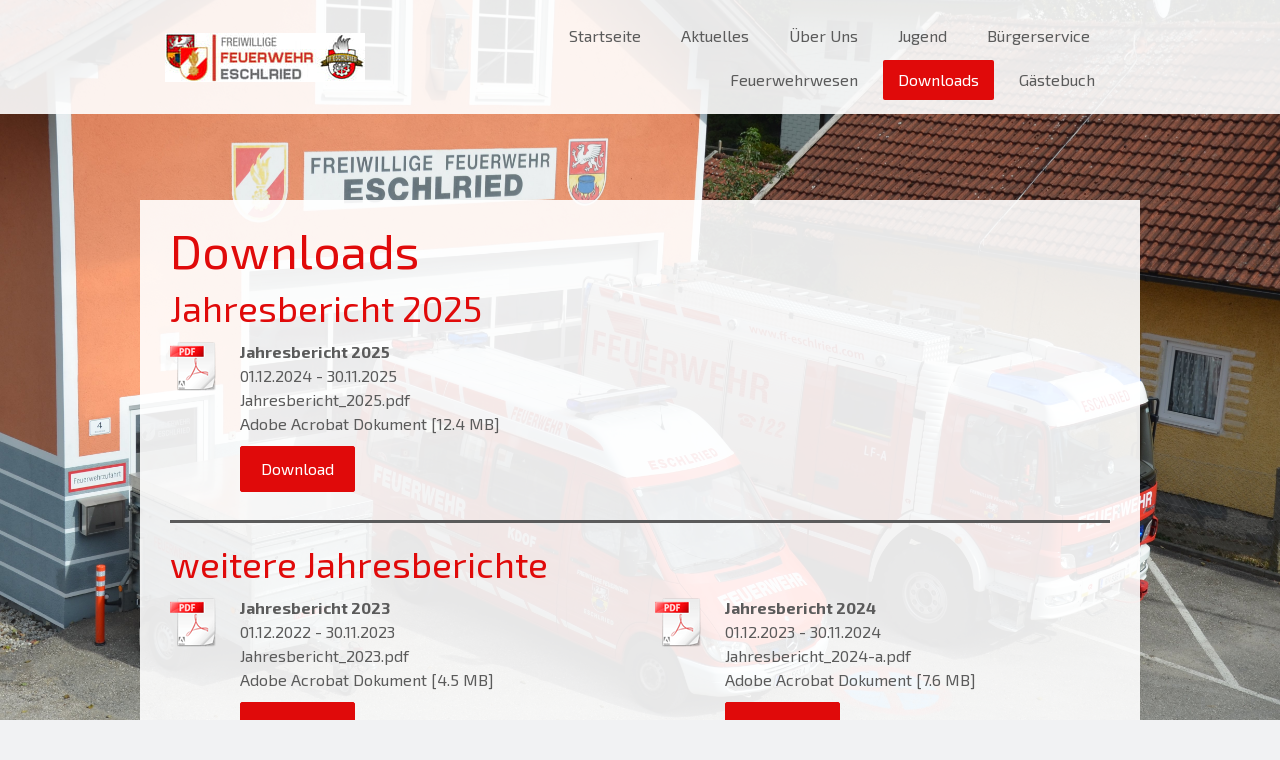

--- FILE ---
content_type: text/html; charset=UTF-8
request_url: https://www.ff-eschlried.com/downloads/
body_size: 16404
content:
<!DOCTYPE html>
<html lang="de-DE"><head>
    <meta charset="utf-8"/>
    <link rel="dns-prefetch preconnect" href="https://u.jimcdn.com/" crossorigin="anonymous"/>
<link rel="dns-prefetch preconnect" href="https://assets.jimstatic.com/" crossorigin="anonymous"/>
<link rel="dns-prefetch preconnect" href="https://image.jimcdn.com" crossorigin="anonymous"/>
<link rel="dns-prefetch preconnect" href="https://fonts.jimstatic.com" crossorigin="anonymous"/>
<meta name="viewport" content="width=device-width, initial-scale=1"/>
<meta http-equiv="X-UA-Compatible" content="IE=edge"/>
<meta name="description" content=""/>
<meta name="robots" content="index, follow, archive"/>
<meta property="st:section" content=""/>
<meta name="generator" content="Jimdo Creator"/>
<meta name="twitter:title" content="Downloads"/>
<meta name="twitter:description" content="BVS Oberösterreich"/>
<meta name="twitter:card" content="summary_large_image"/>
<meta property="og:url" content="http://www.ff-eschlried.com/downloads/"/>
<meta property="og:title" content="Downloads"/>
<meta property="og:description" content="BVS Oberösterreich"/>
<meta property="og:type" content="website"/>
<meta property="og:locale" content="de_DE"/>
<meta property="og:site_name" content="Freiwillige Feuerwehr Eschlried"/>
<meta name="twitter:image" content="https://image.jimcdn.com/cdn-cgi/image//app/cms/storage/image/path/s527bd7bc929f7450/backgroundarea/ieedca453d109963a/version/1557857010/image.jpg"/>
<meta property="og:image" content="https://image.jimcdn.com/cdn-cgi/image//app/cms/storage/image/path/s527bd7bc929f7450/backgroundarea/ieedca453d109963a/version/1557857010/image.jpg"/>
<meta property="og:image:width" content="2000"/>
<meta property="og:image:height" content="1500"/>
<meta property="og:image:secure_url" content="https://image.jimcdn.com/cdn-cgi/image//app/cms/storage/image/path/s527bd7bc929f7450/backgroundarea/ieedca453d109963a/version/1557857010/image.jpg"/><title>Downloads - Freiwillige Feuerwehr Eschlried</title>
<link rel="shortcut icon" href="https://u.jimcdn.com/cms/o/s527bd7bc929f7450/img/favicon.png?t=1421179188"/>
    <link rel="alternate" type="application/rss+xml" title="Blog" href="https://www.ff-eschlried.com/rss/blog"/>    
<link rel="canonical" href="https://www.ff-eschlried.com/downloads/"/>

        <script src="https://assets.jimstatic.com/ckies.js.7c38a5f4f8d944ade39b.js"></script>

        <script src="https://assets.jimstatic.com/cookieControl.js.b05bf5f4339fa83b8e79.js"></script>
    <script>window.CookieControlSet.setToNormal();</script>

    <style>html,body{margin:0}.hidden{display:none}.n{padding:5px}#cc-website-title a {text-decoration: none}.cc-m-image-align-1{text-align:left}.cc-m-image-align-2{text-align:right}.cc-m-image-align-3{text-align:center}</style>

        <link href="https://u.jimcdn.com/cms/o/s527bd7bc929f7450/layout/dm_893a2ebff2752735c54d77a9e58c36f1/css/layout.css?t=1561303922" rel="stylesheet" type="text/css" id="jimdo_layout_css"/>
<script>     /* <![CDATA[ */     /*!  loadCss [c]2014 @scottjehl, Filament Group, Inc.  Licensed MIT */     window.loadCSS = window.loadCss = function(e,n,t){var r,l=window.document,a=l.createElement("link");if(n)r=n;else{var i=(l.body||l.getElementsByTagName("head")[0]).childNodes;r=i[i.length-1]}var o=l.styleSheets;a.rel="stylesheet",a.href=e,a.media="only x",r.parentNode.insertBefore(a,n?r:r.nextSibling);var d=function(e){for(var n=a.href,t=o.length;t--;)if(o[t].href===n)return e.call(a);setTimeout(function(){d(e)})};return a.onloadcssdefined=d,d(function(){a.media=t||"all"}),a};     window.onloadCSS = function(n,o){n.onload=function(){n.onload=null,o&&o.call(n)},"isApplicationInstalled"in navigator&&"onloadcssdefined"in n&&n.onloadcssdefined(o)}     /* ]]> */ </script>     <script>
// <![CDATA[
onloadCSS(loadCss('https://assets.jimstatic.com/web.css.eb85cb55dd9a47226f063339265ecc4f.css') , function() {
    this.id = 'jimdo_web_css';
});
// ]]>
</script>
<link href="https://assets.jimstatic.com/web.css.eb85cb55dd9a47226f063339265ecc4f.css" rel="preload" as="style"/>
<noscript>
<link href="https://assets.jimstatic.com/web.css.eb85cb55dd9a47226f063339265ecc4f.css" rel="stylesheet"/>
</noscript>
    <script>
    //<![CDATA[
        var jimdoData = {"isTestserver":false,"isLcJimdoCom":false,"isJimdoHelpCenter":false,"isProtectedPage":false,"cstok":"","cacheJsKey":"7653e2edaa916a4ff05a3f60695f40abfe10137f","cacheCssKey":"7653e2edaa916a4ff05a3f60695f40abfe10137f","cdnUrl":"https:\/\/assets.jimstatic.com\/","minUrl":"https:\/\/assets.jimstatic.com\/app\/cdn\/min\/file\/","authUrl":"https:\/\/a.jimdo.com\/","webPath":"https:\/\/www.ff-eschlried.com\/","appUrl":"https:\/\/a.jimdo.com\/","cmsLanguage":"de_DE","isFreePackage":false,"mobile":false,"isDevkitTemplateUsed":true,"isTemplateResponsive":true,"websiteId":"s527bd7bc929f7450","pageId":1030943517,"packageId":2,"shop":{"deliveryTimeTexts":{"1":"1 - 3 Tage Lieferzeit","2":"3 - 5 Tage Lieferzeit","3":"5 - 8 Tage Lieferzeit"},"checkoutButtonText":"Zur Kasse","isReady":false,"currencyFormat":{"pattern":"#,##0.00 \u00a4","convertedPattern":"#,##0.00 $","symbols":{"GROUPING_SEPARATOR":".","DECIMAL_SEPARATOR":",","CURRENCY_SYMBOL":"\u20ac"}},"currencyLocale":"de_DE"},"tr":{"gmap":{"searchNotFound":"Die angegebene Adresse konnte nicht gefunden werden.","routeNotFound":"Die Anfahrtsroute konnte nicht berechnet werden. M\u00f6gliche Gr\u00fcnde: Die Startadresse ist zu ungenau oder zu weit von der Zieladresse entfernt."},"shop":{"checkoutSubmit":{"next":"N\u00e4chster Schritt","wait":"Bitte warten"},"paypalError":"Da ist leider etwas schiefgelaufen. Bitte versuche es erneut!","cartBar":"Zum Warenkorb","maintenance":"Dieser Shop ist vor\u00fcbergehend leider nicht erreichbar. Bitte probieren Sie es sp\u00e4ter noch einmal.","addToCartOverlay":{"productInsertedText":"Der Artikel wurde dem Warenkorb hinzugef\u00fcgt.","continueShoppingText":"Weiter einkaufen","reloadPageText":"neu laden"},"notReadyText":"Dieser Shop ist noch nicht vollst\u00e4ndig eingerichtet.","numLeftText":"Mehr als {:num} Exemplare dieses Artikels sind z.Z. leider nicht verf\u00fcgbar.","oneLeftText":"Es ist leider nur noch ein Exemplar dieses Artikels verf\u00fcgbar."},"common":{"timeout":"Es ist ein Fehler aufgetreten. Die von dir ausgew\u00e4hlte Aktion wurde abgebrochen. Bitte versuche es in ein paar Minuten erneut."},"form":{"badRequest":"Es ist ein Fehler aufgetreten: Die Eingaben konnten leider nicht \u00fcbermittelt werden. Bitte versuche es sp\u00e4ter noch einmal!"}},"jQuery":"jimdoGen002","isJimdoMobileApp":false,"bgConfig":{"id":83777995,"type":"picture","options":{"fixed":true},"images":[{"id":7826036295,"url":"https:\/\/image.jimcdn.com\/cdn-cgi\/image\/\/app\/cms\/storage\/image\/path\/s527bd7bc929f7450\/backgroundarea\/ieedca453d109963a\/version\/1557857010\/image.jpg","altText":""}]},"bgFullscreen":null,"responsiveBreakpointLandscape":767,"responsiveBreakpointPortrait":480,"copyableHeadlineLinks":false,"tocGeneration":false,"googlemapsConsoleKey":false,"loggingForAnalytics":false,"loggingForPredefinedPages":false,"isFacebookPixelIdEnabled":false,"userAccountId":"ffb10a75-ed86-4012-a13b-ddbab97a33c5"};
    // ]]>
</script>

     <script> (function(window) { 'use strict'; var regBuff = window.__regModuleBuffer = []; var regModuleBuffer = function() { var args = [].slice.call(arguments); regBuff.push(args); }; if (!window.regModule) { window.regModule = regModuleBuffer; } })(window); </script>
    <script src="https://assets.jimstatic.com/web.js.24f3cfbc36a645673411.js" async="true"></script>
    <script src="https://assets.jimstatic.com/at.js.62588d64be2115a866ce.js"></script>
    
</head>

<body class="body cc-page j-m-gallery-styles j-m-video-styles j-m-hr-styles j-m-header-styles j-m-text-styles j-m-emotionheader-styles j-m-htmlCode-styles j-m-rss-styles j-m-form-styles-disabled j-m-table-styles j-m-textWithImage-styles j-m-downloadDocument-styles j-m-imageSubtitle-styles j-m-flickr-styles j-m-googlemaps-styles j-m-blogSelection-styles-disabled j-m-comment-styles-disabled j-m-jimdo-styles j-m-profile-styles j-m-guestbook-styles j-m-promotion-styles j-m-twitter-styles j-m-hgrid-styles j-m-shoppingcart-styles j-m-catalog-styles j-m-product-styles-disabled j-m-facebook-styles j-m-sharebuttons-styles j-m-formnew-styles-disabled j-m-callToAction-styles j-m-turbo-styles j-m-spacing-styles j-m-googleplus-styles j-m-dummy-styles j-m-search-styles j-m-booking-styles j-m-socialprofiles-styles j-footer-styles cc-pagemode-default cc-content-parent" id="page-1030943517">

<div id="cc-inner" class="cc-content-parent">

  <input type="checkbox" id="jtpl-navigation__checkbox" class="jtpl-navigation__checkbox"/><!-- _main.sass --><div class="jtpl-main cc-content-parent">

    <div class="jtpl-background-area" background-area=""></div>

    <!-- _cart.sass -->
    <div class="jtpl-cart">
      
    </div>
    <!-- END _cart.sass -->

    <!-- _header.sass -->
    <header class="jtpl-header navigation-colors"><div class="jtpl-topbar-section navigation-vertical-alignment">
        <div class="jtpl-logo">
          <div id="cc-website-logo" class="cc-single-module-element"><div id="cc-m-11328530095" class="j-module n j-imageSubtitle"><div class="cc-m-image-container"><figure class="cc-imagewrapper cc-m-image-align-1">
<a href="https://www.ff-eschlried.com/" target="_self"><img srcset="https://image.jimcdn.com/cdn-cgi/image/width=200%2Cheight=10000%2Cfit=contain%2Cformat=jpg%2C/app/cms/storage/image/path/s527bd7bc929f7450/image/i8dea3388f686f640/version/1557861982/image.jpg 200w, https://image.jimcdn.com/cdn-cgi/image/width=320%2Cheight=10000%2Cfit=contain%2Cformat=jpg%2C/app/cms/storage/image/path/s527bd7bc929f7450/image/i8dea3388f686f640/version/1557861982/image.jpg 320w, https://image.jimcdn.com/cdn-cgi/image/width=400%2Cheight=10000%2Cfit=contain%2Cformat=jpg%2C/app/cms/storage/image/path/s527bd7bc929f7450/image/i8dea3388f686f640/version/1557861982/image.jpg 400w" sizes="(min-width: 200px) 200px, 100vw" id="cc-m-imagesubtitle-image-11328530095" src="https://image.jimcdn.com/cdn-cgi/image/width=200%2Cheight=10000%2Cfit=contain%2Cformat=jpg%2C/app/cms/storage/image/path/s527bd7bc929f7450/image/i8dea3388f686f640/version/1557861982/image.jpg" alt="Freiwillige Feuerwehr Eschlried" class="" data-src-width="607" data-src-height="151" data-src="https://image.jimcdn.com/cdn-cgi/image/width=200%2Cheight=10000%2Cfit=contain%2Cformat=jpg%2C/app/cms/storage/image/path/s527bd7bc929f7450/image/i8dea3388f686f640/version/1557861982/image.jpg" data-image-id="7818455695"/></a>    

</figure>
</div>
<div class="cc-clear"></div>
<script id="cc-m-reg-11328530095">// <![CDATA[

    window.regModule("module_imageSubtitle", {"data":{"imageExists":true,"hyperlink":"","hyperlink_target":"","hyperlinkAsString":"","pinterest":"0","id":11328530095,"widthEqualsContent":"1","resizeWidth":"200","resizeHeight":50},"id":11328530095});
// ]]>
</script></div></div>
        </div>

        <!-- _navigation.sass -->
        <nav class="jtpl-navigation" data-dropdown="true"><div data-container="navigation"><div class="j-nav-variant-nested"><ul class="cc-nav-level-0 j-nav-level-0"><li id="cc-nav-view-358313317" class="jmd-nav__list-item-0"><a href="/" data-link-title="Startseite">Startseite</a></li><li id="cc-nav-view-358313417" class="jmd-nav__list-item-0 j-nav-has-children"><a href="/aktuelles/" data-link-title="Aktuelles">Aktuelles</a><span data-navi-toggle="cc-nav-view-358313417" class="jmd-nav__toggle-button"></span><ul class="cc-nav-level-1 j-nav-level-1"><li id="cc-nav-view-2236180895" class="jmd-nav__list-item-1 j-nav-has-children"><a href="/aktuelles/news/" data-link-title="News">News</a><span data-navi-toggle="cc-nav-view-2236180895" class="jmd-nav__toggle-button"></span><ul class="cc-nav-level-2 j-nav-level-2"><li id="cc-nav-view-2205439195" class="jmd-nav__list-item-2"><a href="/aktuelles/news/news-2024/" data-link-title="News 2024">News 2024</a></li><li id="cc-nav-view-2216326195" class="jmd-nav__list-item-2"><a href="/aktuelles/news/news-2023/" data-link-title="News 2023">News 2023</a></li><li id="cc-nav-view-2200006595" class="jmd-nav__list-item-2"><a href="/aktuelles/news/news-2022/" data-link-title="News 2022">News 2022</a></li><li id="cc-nav-view-2177964795" class="jmd-nav__list-item-2"><a href="/aktuelles/news/news-2021/" data-link-title="News 2021">News 2021</a></li><li id="cc-nav-view-2169291695" class="jmd-nav__list-item-2"><a href="/aktuelles/news/news-2020/" data-link-title="News 2020">News 2020</a></li><li id="cc-nav-view-2163772795" class="jmd-nav__list-item-2"><a href="/aktuelles/news/news-2019/" data-link-title="News 2019">News 2019</a></li><li id="cc-nav-view-2157540395" class="jmd-nav__list-item-2"><a href="/aktuelles/news/news-2018/" data-link-title="News 2018">News 2018</a></li><li id="cc-nav-view-2129261095" class="jmd-nav__list-item-2"><a href="/aktuelles/news/news-2017/" data-link-title="News 2017">News 2017</a></li><li id="cc-nav-view-2040351595" class="jmd-nav__list-item-2"><a href="/aktuelles/news/news-2016/" data-link-title="News 2016">News 2016</a></li><li id="cc-nav-view-2030410795" class="jmd-nav__list-item-2"><a href="/aktuelles/news/news-2015/" data-link-title="News 2015">News 2015</a></li><li id="cc-nav-view-1034643217" class="jmd-nav__list-item-2"><a href="/aktuelles/news/news-2014/" data-link-title="News 2014">News 2014</a></li><li id="cc-nav-view-1029090917" class="jmd-nav__list-item-2"><a href="/aktuelles/news/news-2013/" data-link-title="News 2013">News 2013</a></li><li id="cc-nav-view-1019836917" class="jmd-nav__list-item-2"><a href="/aktuelles/news/news-2012/" data-link-title="News 2012">News 2012</a></li><li id="cc-nav-view-397961017" class="jmd-nav__list-item-2"><a href="/aktuelles/news/news-2011/" data-link-title="News 2011">News 2011</a></li><li id="cc-nav-view-391540517" class="jmd-nav__list-item-2"><a href="/aktuelles/news/news-2010/" data-link-title="News 2010">News 2010</a></li><li id="cc-nav-view-358313517" class="jmd-nav__list-item-2"><a href="/aktuelles/news/news-2009/" data-link-title="News 2009">News 2009</a></li></ul></li><li id="cc-nav-view-2249473495" class="jmd-nav__list-item-1 j-nav-has-children"><a href="/aktuelles/einsätze-1/" data-link-title="Einsätze">Einsätze</a><span data-navi-toggle="cc-nav-view-2249473495" class="jmd-nav__toggle-button"></span><ul class="cc-nav-level-2 j-nav-level-2"><li id="cc-nav-view-2237757195" class="jmd-nav__list-item-2"><a href="/aktuelles/einsätze-1/einsätze-2025/" data-link-title="Einsätze 2025">Einsätze 2025</a></li><li id="cc-nav-view-2205465395" class="jmd-nav__list-item-2"><a href="/aktuelles/einsätze-1/einsätze-2024/" data-link-title="Einsätze 2024">Einsätze 2024</a></li><li id="cc-nav-view-2216329895" class="jmd-nav__list-item-2"><a href="/aktuelles/einsätze-1/einsätze-2023/" data-link-title="Einsätze 2023">Einsätze 2023</a></li><li id="cc-nav-view-2198252595" class="jmd-nav__list-item-2"><a href="/aktuelles/einsätze-1/einsätze-2022/" data-link-title="Einsätze 2022">Einsätze 2022</a></li><li id="cc-nav-view-2169104895" class="jmd-nav__list-item-2"><a href="/aktuelles/einsätze-1/einsätze-2021/" data-link-title="Einsätze 2021">Einsätze 2021</a></li><li id="cc-nav-view-2176582495" class="jmd-nav__list-item-2"><a href="/aktuelles/einsätze-1/einsätze-2020/" data-link-title="Einsätze 2020">Einsätze 2020</a></li><li id="cc-nav-view-2163345395" class="jmd-nav__list-item-2"><a href="/aktuelles/einsätze-1/einsätze-2019/" data-link-title="Einsätze 2019">Einsätze 2019</a></li><li id="cc-nav-view-2156838595" class="jmd-nav__list-item-2"><a href="/aktuelles/einsätze-1/einsätze-2018/" data-link-title="Einsätze 2018">Einsätze 2018</a></li><li id="cc-nav-view-2133385795" class="jmd-nav__list-item-2"><a href="/aktuelles/einsätze-1/einsätze-2017/" data-link-title="Einsätze 2017">Einsätze 2017</a></li><li id="cc-nav-view-2039695795" class="jmd-nav__list-item-2"><a href="/aktuelles/einsätze-1/einsätze-2016/" data-link-title="Einsätze 2016">Einsätze 2016</a></li><li id="cc-nav-view-2033151295" class="jmd-nav__list-item-2"><a href="/aktuelles/einsätze-1/einsätze-2015/" data-link-title="Einsätze 2015">Einsätze 2015</a></li><li id="cc-nav-view-1034532217" class="jmd-nav__list-item-2"><a href="/aktuelles/einsätze-1/einsätze-2014/" data-link-title="Einsätze 2014">Einsätze 2014</a></li><li id="cc-nav-view-1029091117" class="jmd-nav__list-item-2"><a href="/aktuelles/einsätze-1/einsätze-2013/" data-link-title="Einsätze 2013">Einsätze 2013</a></li><li id="cc-nav-view-1019836717" class="jmd-nav__list-item-2"><a href="/aktuelles/einsätze-1/einsätze-2012/" data-link-title="Einsätze 2012">Einsätze 2012</a></li><li id="cc-nav-view-397960917" class="jmd-nav__list-item-2"><a href="/aktuelles/einsätze-1/einsätze-2011/" data-link-title="Einsätze 2011">Einsätze 2011</a></li><li id="cc-nav-view-391250217" class="jmd-nav__list-item-2"><a href="/aktuelles/einsätze-1/einsätze-2010/" data-link-title="Einsätze 2010">Einsätze 2010</a></li><li id="cc-nav-view-383693117" class="jmd-nav__list-item-2"><a href="/aktuelles/einsätze-1/einsätze-2009/" data-link-title="Einsätze 2009">Einsätze 2009</a></li></ul></li><li id="cc-nav-view-2199294895" class="jmd-nav__list-item-1 j-nav-has-children"><a href="/aktuelles/übungen/" data-link-title="Übungen">Übungen</a><span data-navi-toggle="cc-nav-view-2199294895" class="jmd-nav__toggle-button"></span><ul class="cc-nav-level-2 j-nav-level-2"><li id="cc-nav-view-2239291295" class="jmd-nav__list-item-2"><a href="/aktuelles/übungen/übungen-2024/" data-link-title="Übungen 2024">Übungen 2024</a></li><li id="cc-nav-view-2220270195" class="jmd-nav__list-item-2"><a href="/aktuelles/übungen/übungen-2023/" data-link-title="Übungen 2023">Übungen 2023</a></li><li id="cc-nav-view-2206112395" class="jmd-nav__list-item-2"><a href="/aktuelles/übungen/übungen-2022/" data-link-title="Übungen 2022">Übungen 2022</a></li><li id="cc-nav-view-2176582595" class="jmd-nav__list-item-2"><a href="/aktuelles/übungen/übungen-2021/" data-link-title="Übungen 2021">Übungen 2021</a></li><li id="cc-nav-view-2169543395" class="jmd-nav__list-item-2"><a href="/aktuelles/übungen/übungen-2020/" data-link-title="Übungen 2020">Übungen 2020</a></li><li id="cc-nav-view-2164473995" class="jmd-nav__list-item-2"><a href="/aktuelles/übungen/übungen-2019/" data-link-title="Übungen 2019">Übungen 2019</a></li><li id="cc-nav-view-2158468895" class="jmd-nav__list-item-2"><a href="/aktuelles/übungen/übungen-2018/" data-link-title="Übungen 2018">Übungen 2018</a></li><li id="cc-nav-view-2136051395" class="jmd-nav__list-item-2"><a href="/aktuelles/übungen/übungen-2017/" data-link-title="Übungen 2017">Übungen 2017</a></li><li id="cc-nav-view-2041688195" class="jmd-nav__list-item-2"><a href="/aktuelles/übungen/übungen-2016/" data-link-title="Übungen 2016">Übungen 2016</a></li><li id="cc-nav-view-2032752095" class="jmd-nav__list-item-2"><a href="/aktuelles/übungen/übungen-2015/" data-link-title="Übungen 2015">Übungen 2015</a></li><li id="cc-nav-view-1034437917" class="jmd-nav__list-item-2"><a href="/aktuelles/übungen/übungen-2014/" data-link-title="Übungen 2014">Übungen 2014</a></li><li id="cc-nav-view-1029091217" class="jmd-nav__list-item-2"><a href="/aktuelles/übungen/übungen-2013/" data-link-title="Übungen 2013">Übungen 2013</a></li><li id="cc-nav-view-1019836817" class="jmd-nav__list-item-2"><a href="/aktuelles/übungen/übungen-2012/" data-link-title="Übungen 2012">Übungen 2012</a></li><li id="cc-nav-view-397961117" class="jmd-nav__list-item-2"><a href="/aktuelles/übungen/übungen-2011/" data-link-title="Übungen 2011">Übungen 2011</a></li><li id="cc-nav-view-391540217" class="jmd-nav__list-item-2"><a href="/aktuelles/übungen/übungen-2010/" data-link-title="Übungen 2010">Übungen 2010</a></li><li id="cc-nav-view-358313717" class="jmd-nav__list-item-2"><a href="/aktuelles/übungen/übungen-2009/" data-link-title="Übungen 2009">Übungen 2009</a></li></ul></li><li id="cc-nav-view-358362917" class="jmd-nav__list-item-1"><a href="/aktuelles/bewerbswesen/" data-link-title="Bewerbswesen">Bewerbswesen</a></li><li id="cc-nav-view-358363317" class="jmd-nav__list-item-1"><a href="/aktuelles/termine/" data-link-title="Termine">Termine</a></li><li id="cc-nav-view-384426517" class="jmd-nav__list-item-1"><a href="/aktuelles/übungsplan/" data-link-title="Übungsplan">Übungsplan</a></li><li id="cc-nav-view-2034118495" class="jmd-nav__list-item-1 j-nav-has-children"><a href="/aktuelles/fahrzeugsegnung/" data-link-title="Fahrzeugsegnung">Fahrzeugsegnung</a><span data-navi-toggle="cc-nav-view-2034118495" class="jmd-nav__toggle-button"></span><ul class="cc-nav-level-2 j-nav-level-2"><li id="cc-nav-view-2241654695" class="jmd-nav__list-item-2"><a href="/aktuelles/fahrzeugsegnung/anmeldung-ehrengäste/" data-link-title="Anmeldung Ehrengäste">Anmeldung Ehrengäste</a></li><li id="cc-nav-view-2200576195" class="jmd-nav__list-item-2"><a href="/aktuelles/fahrzeugsegnung/anmeldung-feuerwehren-festakt/" data-link-title="Anmeldung Feuerwehren Festakt">Anmeldung Feuerwehren Festakt</a></li></ul></li></ul></li><li id="cc-nav-view-1030170817" class="jmd-nav__list-item-0 j-nav-has-children"><a href="/über-uns/" data-link-title="Über Uns">Über Uns</a><span data-navi-toggle="cc-nav-view-1030170817" class="jmd-nav__toggle-button"></span><ul class="cc-nav-level-1 j-nav-level-1"><li id="cc-nav-view-2189811595" class="jmd-nav__list-item-1"><a href="/über-uns/kommando/" data-link-title="Kommando">Kommando</a></li><li id="cc-nav-view-358362317" class="jmd-nav__list-item-1"><a href="/über-uns/mannschaft/" data-link-title="Mannschaft">Mannschaft</a></li><li id="cc-nav-view-358339017" class="jmd-nav__list-item-1"><a href="/über-uns/fahrzeuge/" data-link-title="Fahrzeuge">Fahrzeuge</a></li><li id="cc-nav-view-358314017" class="jmd-nav__list-item-1"><a href="/über-uns/feuerwehrhaus/" data-link-title="Feuerwehrhaus">Feuerwehrhaus</a></li><li id="cc-nav-view-364445617" class="jmd-nav__list-item-1"><a href="/über-uns/chronik/" data-link-title="Chronik">Chronik</a></li><li id="cc-nav-view-1030186017" class="jmd-nav__list-item-1"><a href="/über-uns/gemeinde-tumeltsham/" data-link-title="Gemeinde Tumeltsham">Gemeinde Tumeltsham</a></li><li id="cc-nav-view-358314317" class="jmd-nav__list-item-1"><a href="/über-uns/kontakt/" data-link-title="Kontakt">Kontakt</a></li></ul></li><li id="cc-nav-view-364448717" class="jmd-nav__list-item-0 j-nav-has-children"><a href="/jugend/" data-link-title="Jugend">Jugend</a><span data-navi-toggle="cc-nav-view-364448717" class="jmd-nav__toggle-button"></span><ul class="cc-nav-level-1 j-nav-level-1"><li id="cc-nav-view-2242714195" class="jmd-nav__list-item-1 j-nav-has-children"><a href="/jugend/aktivitäten/" data-link-title="Aktivitäten">Aktivitäten</a><span data-navi-toggle="cc-nav-view-2242714195" class="jmd-nav__toggle-button"></span><ul class="cc-nav-level-2 j-nav-level-2"><li id="cc-nav-view-2207050595" class="jmd-nav__list-item-2"><a href="/jugend/aktivitäten/aktivitäten-2024/" data-link-title="Aktivitäten 2024">Aktivitäten 2024</a></li><li id="cc-nav-view-2216329995" class="jmd-nav__list-item-2"><a href="/jugend/aktivitäten/aktivitäten-2023/" data-link-title="Aktivitäten 2023">Aktivitäten 2023</a></li><li id="cc-nav-view-2175496395" class="jmd-nav__list-item-2"><a href="/jugend/aktivitäten/aktivitäten-2020/" data-link-title="Aktivitäten 2020">Aktivitäten 2020</a></li><li id="cc-nav-view-2164610895" class="jmd-nav__list-item-2"><a href="/jugend/aktivitäten/aktivitäten-2019/" data-link-title="Aktivitäten 2019">Aktivitäten 2019</a></li><li id="cc-nav-view-364456417" class="jmd-nav__list-item-2"><a href="/jugend/aktivitäten/aktivitäten-2018/" data-link-title="Aktivitäten 2018">Aktivitäten 2018</a></li></ul></li></ul></li><li id="cc-nav-view-1030171717" class="jmd-nav__list-item-0 j-nav-has-children"><a href="/bürgerservice/" data-link-title="Bürgerservice">Bürgerservice</a><span data-navi-toggle="cc-nav-view-1030171717" class="jmd-nav__toggle-button"></span><ul class="cc-nav-level-1 j-nav-level-1"><li id="cc-nav-view-1030172017" class="jmd-nav__list-item-1"><a href="/bürgerservice/notruf/" data-link-title="Notruf">Notruf</a></li><li id="cc-nav-view-1030172117" class="jmd-nav__list-item-1"><a href="/bürgerservice/tipps-infos/" data-link-title="Tipps &amp; Infos">Tipps &amp; Infos</a></li><li id="cc-nav-view-1030172217" class="jmd-nav__list-item-1"><a href="/bürgerservice/feuerlöscher/" data-link-title="Feuerlöscher">Feuerlöscher</a></li><li id="cc-nav-view-1030172317" class="jmd-nav__list-item-1"><a href="/bürgerservice/brandmelder/" data-link-title="Brandmelder">Brandmelder</a></li><li id="cc-nav-view-1033728517" class="jmd-nav__list-item-1"><a href="/bürgerservice/zivilschutz-sms/" data-link-title="Zivilschutz-SMS">Zivilschutz-SMS</a></li><li id="cc-nav-view-2162043895" class="jmd-nav__list-item-1"><a href="/bürgerservice/umgang-mit-wespen/" data-link-title="Umgang mit Wespen">Umgang mit Wespen</a></li></ul></li><li id="cc-nav-view-1030171817" class="jmd-nav__list-item-0 j-nav-has-children"><a href="/feuerwehrwesen/" data-link-title="Feuerwehrwesen">Feuerwehrwesen</a><span data-navi-toggle="cc-nav-view-1030171817" class="jmd-nav__toggle-button"></span><ul class="cc-nav-level-1 j-nav-level-1"><li id="cc-nav-view-1030185217" class="jmd-nav__list-item-1"><a href="/feuerwehrwesen/aufbau/" data-link-title="Aufbau">Aufbau</a></li><li id="cc-nav-view-1030185317" class="jmd-nav__list-item-1"><a href="/feuerwehrwesen/alarmierung/" data-link-title="Alarmierung">Alarmierung</a></li><li id="cc-nav-view-1030185417" class="jmd-nav__list-item-1"><a href="/feuerwehrwesen/ausbildung/" data-link-title="Ausbildung">Ausbildung</a></li><li id="cc-nav-view-1030185517" class="jmd-nav__list-item-1"><a href="/feuerwehrwesen/dienstgrade/" data-link-title="Dienstgrade">Dienstgrade</a></li></ul></li><li id="cc-nav-view-1030943517" class="jmd-nav__list-item-0 cc-nav-current j-nav-current jmd-nav__item--current"><a href="/downloads/" data-link-title="Downloads" class="cc-nav-current j-nav-current jmd-nav__link--current">Downloads</a></li><li id="cc-nav-view-358314217" class="jmd-nav__list-item-0"><a href="/gästebuch/" data-link-title="Gästebuch">Gästebuch</a></li></ul></div></div>
        </nav><!-- END _navigation.sass --><!-- _mobile-navigation.sass --><label for="jtpl-navigation__checkbox" class="jtpl-navigation__label navigation-colors__menu-icon">
          <span class="jtpl-navigation__borders navigation-colors__menu-icon"></span>
        </label>
        <div class="jtpl-mobile-navigation navigation-colors">
          <div data-container="navigation"><div class="j-nav-variant-nested"><ul class="cc-nav-level-0 j-nav-level-0"><li id="cc-nav-view-358313317" class="jmd-nav__list-item-0"><a href="/" data-link-title="Startseite">Startseite</a></li><li id="cc-nav-view-358313417" class="jmd-nav__list-item-0 j-nav-has-children"><a href="/aktuelles/" data-link-title="Aktuelles">Aktuelles</a><span data-navi-toggle="cc-nav-view-358313417" class="jmd-nav__toggle-button"></span><ul class="cc-nav-level-1 j-nav-level-1"><li id="cc-nav-view-2236180895" class="jmd-nav__list-item-1 j-nav-has-children"><a href="/aktuelles/news/" data-link-title="News">News</a><span data-navi-toggle="cc-nav-view-2236180895" class="jmd-nav__toggle-button"></span><ul class="cc-nav-level-2 j-nav-level-2"><li id="cc-nav-view-2205439195" class="jmd-nav__list-item-2"><a href="/aktuelles/news/news-2024/" data-link-title="News 2024">News 2024</a></li><li id="cc-nav-view-2216326195" class="jmd-nav__list-item-2"><a href="/aktuelles/news/news-2023/" data-link-title="News 2023">News 2023</a></li><li id="cc-nav-view-2200006595" class="jmd-nav__list-item-2"><a href="/aktuelles/news/news-2022/" data-link-title="News 2022">News 2022</a></li><li id="cc-nav-view-2177964795" class="jmd-nav__list-item-2"><a href="/aktuelles/news/news-2021/" data-link-title="News 2021">News 2021</a></li><li id="cc-nav-view-2169291695" class="jmd-nav__list-item-2"><a href="/aktuelles/news/news-2020/" data-link-title="News 2020">News 2020</a></li><li id="cc-nav-view-2163772795" class="jmd-nav__list-item-2"><a href="/aktuelles/news/news-2019/" data-link-title="News 2019">News 2019</a></li><li id="cc-nav-view-2157540395" class="jmd-nav__list-item-2"><a href="/aktuelles/news/news-2018/" data-link-title="News 2018">News 2018</a></li><li id="cc-nav-view-2129261095" class="jmd-nav__list-item-2"><a href="/aktuelles/news/news-2017/" data-link-title="News 2017">News 2017</a></li><li id="cc-nav-view-2040351595" class="jmd-nav__list-item-2"><a href="/aktuelles/news/news-2016/" data-link-title="News 2016">News 2016</a></li><li id="cc-nav-view-2030410795" class="jmd-nav__list-item-2"><a href="/aktuelles/news/news-2015/" data-link-title="News 2015">News 2015</a></li><li id="cc-nav-view-1034643217" class="jmd-nav__list-item-2"><a href="/aktuelles/news/news-2014/" data-link-title="News 2014">News 2014</a></li><li id="cc-nav-view-1029090917" class="jmd-nav__list-item-2"><a href="/aktuelles/news/news-2013/" data-link-title="News 2013">News 2013</a></li><li id="cc-nav-view-1019836917" class="jmd-nav__list-item-2"><a href="/aktuelles/news/news-2012/" data-link-title="News 2012">News 2012</a></li><li id="cc-nav-view-397961017" class="jmd-nav__list-item-2"><a href="/aktuelles/news/news-2011/" data-link-title="News 2011">News 2011</a></li><li id="cc-nav-view-391540517" class="jmd-nav__list-item-2"><a href="/aktuelles/news/news-2010/" data-link-title="News 2010">News 2010</a></li><li id="cc-nav-view-358313517" class="jmd-nav__list-item-2"><a href="/aktuelles/news/news-2009/" data-link-title="News 2009">News 2009</a></li></ul></li><li id="cc-nav-view-2249473495" class="jmd-nav__list-item-1 j-nav-has-children"><a href="/aktuelles/einsätze-1/" data-link-title="Einsätze">Einsätze</a><span data-navi-toggle="cc-nav-view-2249473495" class="jmd-nav__toggle-button"></span><ul class="cc-nav-level-2 j-nav-level-2"><li id="cc-nav-view-2237757195" class="jmd-nav__list-item-2"><a href="/aktuelles/einsätze-1/einsätze-2025/" data-link-title="Einsätze 2025">Einsätze 2025</a></li><li id="cc-nav-view-2205465395" class="jmd-nav__list-item-2"><a href="/aktuelles/einsätze-1/einsätze-2024/" data-link-title="Einsätze 2024">Einsätze 2024</a></li><li id="cc-nav-view-2216329895" class="jmd-nav__list-item-2"><a href="/aktuelles/einsätze-1/einsätze-2023/" data-link-title="Einsätze 2023">Einsätze 2023</a></li><li id="cc-nav-view-2198252595" class="jmd-nav__list-item-2"><a href="/aktuelles/einsätze-1/einsätze-2022/" data-link-title="Einsätze 2022">Einsätze 2022</a></li><li id="cc-nav-view-2169104895" class="jmd-nav__list-item-2"><a href="/aktuelles/einsätze-1/einsätze-2021/" data-link-title="Einsätze 2021">Einsätze 2021</a></li><li id="cc-nav-view-2176582495" class="jmd-nav__list-item-2"><a href="/aktuelles/einsätze-1/einsätze-2020/" data-link-title="Einsätze 2020">Einsätze 2020</a></li><li id="cc-nav-view-2163345395" class="jmd-nav__list-item-2"><a href="/aktuelles/einsätze-1/einsätze-2019/" data-link-title="Einsätze 2019">Einsätze 2019</a></li><li id="cc-nav-view-2156838595" class="jmd-nav__list-item-2"><a href="/aktuelles/einsätze-1/einsätze-2018/" data-link-title="Einsätze 2018">Einsätze 2018</a></li><li id="cc-nav-view-2133385795" class="jmd-nav__list-item-2"><a href="/aktuelles/einsätze-1/einsätze-2017/" data-link-title="Einsätze 2017">Einsätze 2017</a></li><li id="cc-nav-view-2039695795" class="jmd-nav__list-item-2"><a href="/aktuelles/einsätze-1/einsätze-2016/" data-link-title="Einsätze 2016">Einsätze 2016</a></li><li id="cc-nav-view-2033151295" class="jmd-nav__list-item-2"><a href="/aktuelles/einsätze-1/einsätze-2015/" data-link-title="Einsätze 2015">Einsätze 2015</a></li><li id="cc-nav-view-1034532217" class="jmd-nav__list-item-2"><a href="/aktuelles/einsätze-1/einsätze-2014/" data-link-title="Einsätze 2014">Einsätze 2014</a></li><li id="cc-nav-view-1029091117" class="jmd-nav__list-item-2"><a href="/aktuelles/einsätze-1/einsätze-2013/" data-link-title="Einsätze 2013">Einsätze 2013</a></li><li id="cc-nav-view-1019836717" class="jmd-nav__list-item-2"><a href="/aktuelles/einsätze-1/einsätze-2012/" data-link-title="Einsätze 2012">Einsätze 2012</a></li><li id="cc-nav-view-397960917" class="jmd-nav__list-item-2"><a href="/aktuelles/einsätze-1/einsätze-2011/" data-link-title="Einsätze 2011">Einsätze 2011</a></li><li id="cc-nav-view-391250217" class="jmd-nav__list-item-2"><a href="/aktuelles/einsätze-1/einsätze-2010/" data-link-title="Einsätze 2010">Einsätze 2010</a></li><li id="cc-nav-view-383693117" class="jmd-nav__list-item-2"><a href="/aktuelles/einsätze-1/einsätze-2009/" data-link-title="Einsätze 2009">Einsätze 2009</a></li></ul></li><li id="cc-nav-view-2199294895" class="jmd-nav__list-item-1 j-nav-has-children"><a href="/aktuelles/übungen/" data-link-title="Übungen">Übungen</a><span data-navi-toggle="cc-nav-view-2199294895" class="jmd-nav__toggle-button"></span><ul class="cc-nav-level-2 j-nav-level-2"><li id="cc-nav-view-2239291295" class="jmd-nav__list-item-2"><a href="/aktuelles/übungen/übungen-2024/" data-link-title="Übungen 2024">Übungen 2024</a></li><li id="cc-nav-view-2220270195" class="jmd-nav__list-item-2"><a href="/aktuelles/übungen/übungen-2023/" data-link-title="Übungen 2023">Übungen 2023</a></li><li id="cc-nav-view-2206112395" class="jmd-nav__list-item-2"><a href="/aktuelles/übungen/übungen-2022/" data-link-title="Übungen 2022">Übungen 2022</a></li><li id="cc-nav-view-2176582595" class="jmd-nav__list-item-2"><a href="/aktuelles/übungen/übungen-2021/" data-link-title="Übungen 2021">Übungen 2021</a></li><li id="cc-nav-view-2169543395" class="jmd-nav__list-item-2"><a href="/aktuelles/übungen/übungen-2020/" data-link-title="Übungen 2020">Übungen 2020</a></li><li id="cc-nav-view-2164473995" class="jmd-nav__list-item-2"><a href="/aktuelles/übungen/übungen-2019/" data-link-title="Übungen 2019">Übungen 2019</a></li><li id="cc-nav-view-2158468895" class="jmd-nav__list-item-2"><a href="/aktuelles/übungen/übungen-2018/" data-link-title="Übungen 2018">Übungen 2018</a></li><li id="cc-nav-view-2136051395" class="jmd-nav__list-item-2"><a href="/aktuelles/übungen/übungen-2017/" data-link-title="Übungen 2017">Übungen 2017</a></li><li id="cc-nav-view-2041688195" class="jmd-nav__list-item-2"><a href="/aktuelles/übungen/übungen-2016/" data-link-title="Übungen 2016">Übungen 2016</a></li><li id="cc-nav-view-2032752095" class="jmd-nav__list-item-2"><a href="/aktuelles/übungen/übungen-2015/" data-link-title="Übungen 2015">Übungen 2015</a></li><li id="cc-nav-view-1034437917" class="jmd-nav__list-item-2"><a href="/aktuelles/übungen/übungen-2014/" data-link-title="Übungen 2014">Übungen 2014</a></li><li id="cc-nav-view-1029091217" class="jmd-nav__list-item-2"><a href="/aktuelles/übungen/übungen-2013/" data-link-title="Übungen 2013">Übungen 2013</a></li><li id="cc-nav-view-1019836817" class="jmd-nav__list-item-2"><a href="/aktuelles/übungen/übungen-2012/" data-link-title="Übungen 2012">Übungen 2012</a></li><li id="cc-nav-view-397961117" class="jmd-nav__list-item-2"><a href="/aktuelles/übungen/übungen-2011/" data-link-title="Übungen 2011">Übungen 2011</a></li><li id="cc-nav-view-391540217" class="jmd-nav__list-item-2"><a href="/aktuelles/übungen/übungen-2010/" data-link-title="Übungen 2010">Übungen 2010</a></li><li id="cc-nav-view-358313717" class="jmd-nav__list-item-2"><a href="/aktuelles/übungen/übungen-2009/" data-link-title="Übungen 2009">Übungen 2009</a></li></ul></li><li id="cc-nav-view-358362917" class="jmd-nav__list-item-1"><a href="/aktuelles/bewerbswesen/" data-link-title="Bewerbswesen">Bewerbswesen</a></li><li id="cc-nav-view-358363317" class="jmd-nav__list-item-1"><a href="/aktuelles/termine/" data-link-title="Termine">Termine</a></li><li id="cc-nav-view-384426517" class="jmd-nav__list-item-1"><a href="/aktuelles/übungsplan/" data-link-title="Übungsplan">Übungsplan</a></li><li id="cc-nav-view-2034118495" class="jmd-nav__list-item-1 j-nav-has-children"><a href="/aktuelles/fahrzeugsegnung/" data-link-title="Fahrzeugsegnung">Fahrzeugsegnung</a><span data-navi-toggle="cc-nav-view-2034118495" class="jmd-nav__toggle-button"></span><ul class="cc-nav-level-2 j-nav-level-2"><li id="cc-nav-view-2241654695" class="jmd-nav__list-item-2"><a href="/aktuelles/fahrzeugsegnung/anmeldung-ehrengäste/" data-link-title="Anmeldung Ehrengäste">Anmeldung Ehrengäste</a></li><li id="cc-nav-view-2200576195" class="jmd-nav__list-item-2"><a href="/aktuelles/fahrzeugsegnung/anmeldung-feuerwehren-festakt/" data-link-title="Anmeldung Feuerwehren Festakt">Anmeldung Feuerwehren Festakt</a></li></ul></li></ul></li><li id="cc-nav-view-1030170817" class="jmd-nav__list-item-0 j-nav-has-children"><a href="/über-uns/" data-link-title="Über Uns">Über Uns</a><span data-navi-toggle="cc-nav-view-1030170817" class="jmd-nav__toggle-button"></span><ul class="cc-nav-level-1 j-nav-level-1"><li id="cc-nav-view-2189811595" class="jmd-nav__list-item-1"><a href="/über-uns/kommando/" data-link-title="Kommando">Kommando</a></li><li id="cc-nav-view-358362317" class="jmd-nav__list-item-1"><a href="/über-uns/mannschaft/" data-link-title="Mannschaft">Mannschaft</a></li><li id="cc-nav-view-358339017" class="jmd-nav__list-item-1"><a href="/über-uns/fahrzeuge/" data-link-title="Fahrzeuge">Fahrzeuge</a></li><li id="cc-nav-view-358314017" class="jmd-nav__list-item-1"><a href="/über-uns/feuerwehrhaus/" data-link-title="Feuerwehrhaus">Feuerwehrhaus</a></li><li id="cc-nav-view-364445617" class="jmd-nav__list-item-1"><a href="/über-uns/chronik/" data-link-title="Chronik">Chronik</a></li><li id="cc-nav-view-1030186017" class="jmd-nav__list-item-1"><a href="/über-uns/gemeinde-tumeltsham/" data-link-title="Gemeinde Tumeltsham">Gemeinde Tumeltsham</a></li><li id="cc-nav-view-358314317" class="jmd-nav__list-item-1"><a href="/über-uns/kontakt/" data-link-title="Kontakt">Kontakt</a></li></ul></li><li id="cc-nav-view-364448717" class="jmd-nav__list-item-0 j-nav-has-children"><a href="/jugend/" data-link-title="Jugend">Jugend</a><span data-navi-toggle="cc-nav-view-364448717" class="jmd-nav__toggle-button"></span><ul class="cc-nav-level-1 j-nav-level-1"><li id="cc-nav-view-2242714195" class="jmd-nav__list-item-1 j-nav-has-children"><a href="/jugend/aktivitäten/" data-link-title="Aktivitäten">Aktivitäten</a><span data-navi-toggle="cc-nav-view-2242714195" class="jmd-nav__toggle-button"></span><ul class="cc-nav-level-2 j-nav-level-2"><li id="cc-nav-view-2207050595" class="jmd-nav__list-item-2"><a href="/jugend/aktivitäten/aktivitäten-2024/" data-link-title="Aktivitäten 2024">Aktivitäten 2024</a></li><li id="cc-nav-view-2216329995" class="jmd-nav__list-item-2"><a href="/jugend/aktivitäten/aktivitäten-2023/" data-link-title="Aktivitäten 2023">Aktivitäten 2023</a></li><li id="cc-nav-view-2175496395" class="jmd-nav__list-item-2"><a href="/jugend/aktivitäten/aktivitäten-2020/" data-link-title="Aktivitäten 2020">Aktivitäten 2020</a></li><li id="cc-nav-view-2164610895" class="jmd-nav__list-item-2"><a href="/jugend/aktivitäten/aktivitäten-2019/" data-link-title="Aktivitäten 2019">Aktivitäten 2019</a></li><li id="cc-nav-view-364456417" class="jmd-nav__list-item-2"><a href="/jugend/aktivitäten/aktivitäten-2018/" data-link-title="Aktivitäten 2018">Aktivitäten 2018</a></li></ul></li></ul></li><li id="cc-nav-view-1030171717" class="jmd-nav__list-item-0 j-nav-has-children"><a href="/bürgerservice/" data-link-title="Bürgerservice">Bürgerservice</a><span data-navi-toggle="cc-nav-view-1030171717" class="jmd-nav__toggle-button"></span><ul class="cc-nav-level-1 j-nav-level-1"><li id="cc-nav-view-1030172017" class="jmd-nav__list-item-1"><a href="/bürgerservice/notruf/" data-link-title="Notruf">Notruf</a></li><li id="cc-nav-view-1030172117" class="jmd-nav__list-item-1"><a href="/bürgerservice/tipps-infos/" data-link-title="Tipps &amp; Infos">Tipps &amp; Infos</a></li><li id="cc-nav-view-1030172217" class="jmd-nav__list-item-1"><a href="/bürgerservice/feuerlöscher/" data-link-title="Feuerlöscher">Feuerlöscher</a></li><li id="cc-nav-view-1030172317" class="jmd-nav__list-item-1"><a href="/bürgerservice/brandmelder/" data-link-title="Brandmelder">Brandmelder</a></li><li id="cc-nav-view-1033728517" class="jmd-nav__list-item-1"><a href="/bürgerservice/zivilschutz-sms/" data-link-title="Zivilschutz-SMS">Zivilschutz-SMS</a></li><li id="cc-nav-view-2162043895" class="jmd-nav__list-item-1"><a href="/bürgerservice/umgang-mit-wespen/" data-link-title="Umgang mit Wespen">Umgang mit Wespen</a></li></ul></li><li id="cc-nav-view-1030171817" class="jmd-nav__list-item-0 j-nav-has-children"><a href="/feuerwehrwesen/" data-link-title="Feuerwehrwesen">Feuerwehrwesen</a><span data-navi-toggle="cc-nav-view-1030171817" class="jmd-nav__toggle-button"></span><ul class="cc-nav-level-1 j-nav-level-1"><li id="cc-nav-view-1030185217" class="jmd-nav__list-item-1"><a href="/feuerwehrwesen/aufbau/" data-link-title="Aufbau">Aufbau</a></li><li id="cc-nav-view-1030185317" class="jmd-nav__list-item-1"><a href="/feuerwehrwesen/alarmierung/" data-link-title="Alarmierung">Alarmierung</a></li><li id="cc-nav-view-1030185417" class="jmd-nav__list-item-1"><a href="/feuerwehrwesen/ausbildung/" data-link-title="Ausbildung">Ausbildung</a></li><li id="cc-nav-view-1030185517" class="jmd-nav__list-item-1"><a href="/feuerwehrwesen/dienstgrade/" data-link-title="Dienstgrade">Dienstgrade</a></li></ul></li><li id="cc-nav-view-1030943517" class="jmd-nav__list-item-0 cc-nav-current j-nav-current jmd-nav__item--current"><a href="/downloads/" data-link-title="Downloads" class="cc-nav-current j-nav-current jmd-nav__link--current">Downloads</a></li><li id="cc-nav-view-358314217" class="jmd-nav__list-item-0"><a href="/gästebuch/" data-link-title="Gästebuch">Gästebuch</a></li></ul></div></div>
        </div>
        <!-- END _mobile-navigation.sass -->

      </div>
    </header><!-- END _header.sass --><!-- _section-main.sass --><div class="jtpl-section-main cc-content-parent">
      <div class="jtpl-content content-options cc-content-parent">

        <!-- breadcrumb.sass -->
        <div class="jtpl-breadcrumb breadcrumb-options">
          <div data-container="navigation"><div class="j-nav-variant-breadcrumb"><ol itemscope="true" itemtype="http://schema.org/BreadcrumbList"><li itemscope="true" itemprop="itemListElement" itemtype="http://schema.org/ListItem" class="cc-nav-current j-nav-current"><a href="/downloads/" data-link-title="Downloads" itemprop="item" class="cc-nav-current j-nav-current"><span itemprop="name">Downloads</span></a><meta itemprop="position" content="1"/></li></ol></div></div>
        </div>
        <!-- END breadcrumb.sass -->

        <div id="content_area" data-container="content"><div id="content_start"></div>
        
        <div id="cc-matrix-1271551117"><div id="cc-m-5702795017" class="j-module n j-header "><h1 class="" id="cc-m-header-5702795017">Downloads</h1></div><div id="cc-m-11902164495" class="j-module n j-header "><h2 class="" id="cc-m-header-11902164495">Jahresbericht 2025</h2></div><div id="cc-m-12045334495" class="j-module n j-downloadDocument ">
        <a class="j-m-dowload" href="/app/download/12045334495/Jahresbericht_2025.pdf?t=1766775480">            <img src="https://assets.jimstatic.com/s/img/cc/icons/pdf.png" width="51" height="51" class="downloadImage" alt="Download"/>
                </a>
        
    <div data-name="download-description" class="descriptionContainer">
                    <div class="cc-m-download-title">Jahresbericht 2025</div>
        
                    <div class="cc-m-download-description">01.12.2024 - 30.11.2025</div>
        
                    <div class="cc-m-download-file">
                <div class="cc-m-download-file-name">Jahresbericht_2025.pdf</div>
                <div class="cc-m-download-file-info">
                    <span class="cc-m-download-file-type">Adobe Acrobat Dokument</span>
                    <span class="cc-m-download-file-size">12.4 MB</span>
                </div>
                <div class="cc-m-download-file-link"><a href="/app/download/12045334495/Jahresbericht_2025.pdf?t=1766775480" class="cc-m-download-link">Download</a></div>
            </div>
            </div>

    
    <script id="cc-m-reg-12045334495">// <![CDATA[

    window.regModule("module_downloadDocument", {"variant":"default","selector":"#cc-m-download-12045334495","id":"12045334495","showpreview":true,"fileExists":true});
// ]]>
</script></div><div id="cc-m-11902164395" class="j-module n j-hr ">    <hr/>
</div><div id="cc-m-11158321595" class="j-module n j-header "><h2 class="" id="cc-m-header-11158321595">weitere Jahresberichte</h2></div><div id="cc-m-11902361295" class="j-module n j-hgrid ">    <div class="cc-m-hgrid-column" style="width: 49%;">
        <div id="cc-matrix-3233737095"><div id="cc-m-12425112095" class="j-module n j-downloadDocument ">
        <a class="j-m-dowload" href="/app/download/12425112095/Jahresbericht_2023.pdf?t=1766775498">            <img src="https://assets.jimstatic.com/s/img/cc/icons/pdf.png" width="51" height="51" class="downloadImage" alt="Download"/>
                </a>
        
    <div data-name="download-description" class="descriptionContainer">
                    <div class="cc-m-download-title">Jahresbericht 2023</div>
        
                    <div class="cc-m-download-description">01.12.2022 - 30.11.2023</div>
        
                    <div class="cc-m-download-file">
                <div class="cc-m-download-file-name">Jahresbericht_2023.pdf</div>
                <div class="cc-m-download-file-info">
                    <span class="cc-m-download-file-type">Adobe Acrobat Dokument</span>
                    <span class="cc-m-download-file-size">4.5 MB</span>
                </div>
                <div class="cc-m-download-file-link"><a href="/app/download/12425112095/Jahresbericht_2023.pdf?t=1766775498" class="cc-m-download-link">Download</a></div>
            </div>
            </div>

    
    <script id="cc-m-reg-12425112095">// <![CDATA[

    window.regModule("module_downloadDocument", {"variant":"default","selector":"#cc-m-download-12425112095","id":"12425112095","showpreview":true,"fileExists":true});
// ]]>
</script></div><div id="cc-m-11522518595" class="j-module n j-downloadDocument ">
        <a class="j-m-dowload" href="/app/download/11522518595/Gesamtbericht_2021.pdf?t=1766775498">            <img src="https://assets.jimstatic.com/s/img/cc/icons/pdf.png" width="51" height="51" class="downloadImage" alt="Download"/>
                </a>
        
    <div data-name="download-description" class="descriptionContainer">
                    <div class="cc-m-download-title">Jahresbericht 2021</div>
        
                    <div class="cc-m-download-description">01.12.2020 - 30.11.2021</div>
        
                    <div class="cc-m-download-file">
                <div class="cc-m-download-file-name">Gesamtbericht_2021.pdf</div>
                <div class="cc-m-download-file-info">
                    <span class="cc-m-download-file-type">Adobe Acrobat Dokument</span>
                    <span class="cc-m-download-file-size">5.6 MB</span>
                </div>
                <div class="cc-m-download-file-link"><a href="/app/download/11522518595/Gesamtbericht_2021.pdf?t=1766775498" class="cc-m-download-link">Download</a></div>
            </div>
            </div>

    
    <script id="cc-m-reg-11522518595">// <![CDATA[

    window.regModule("module_downloadDocument", {"variant":"default","selector":"#cc-m-download-11522518595","id":"11522518595","showpreview":true,"fileExists":true});
// ]]>
</script></div><div id="cc-m-11400732195" class="j-module n j-downloadDocument ">
        <a class="j-m-dowload" href="/app/download/11400732195/Jahresbericht_2019.pdf?t=1766775498">            <img src="https://assets.jimstatic.com/s/img/cc/icons/pdf.png" width="51" height="51" class="downloadImage" alt="Download"/>
                </a>
        
    <div data-name="download-description" class="descriptionContainer">
                    <div class="cc-m-download-title">Jahresbericht 2019</div>
        
                    <div class="cc-m-download-description">01.12.2018 - 30.11.2019</div>
        
                    <div class="cc-m-download-file">
                <div class="cc-m-download-file-name">Jahresbericht_2019.pdf</div>
                <div class="cc-m-download-file-info">
                    <span class="cc-m-download-file-type">Adobe Acrobat Dokument</span>
                    <span class="cc-m-download-file-size">5.9 MB</span>
                </div>
                <div class="cc-m-download-file-link"><a href="/app/download/11400732195/Jahresbericht_2019.pdf?t=1766775498" class="cc-m-download-link">Download</a></div>
            </div>
            </div>

    
    <script id="cc-m-reg-11400732195">// <![CDATA[

    window.regModule("module_downloadDocument", {"variant":"default","selector":"#cc-m-download-11400732195","id":"11400732195","showpreview":true,"fileExists":true});
// ]]>
</script></div><div id="cc-m-11158321695" class="j-module n j-downloadDocument ">
        <a class="j-m-dowload" href="/app/download/11158321695/_Gesamtbericht_2017.pdf?t=1766775498">            <img src="https://assets.jimstatic.com/s/img/cc/icons/pdf.png" width="51" height="51" class="downloadImage" alt="Download"/>
                </a>
        
    <div data-name="download-description" class="descriptionContainer">
                    <div class="cc-m-download-title">Jahresbericht 2017</div>
        
                    <div class="cc-m-download-description">01.12.2016 - 30.11.2017</div>
        
                    <div class="cc-m-download-file">
                <div class="cc-m-download-file-name">_Gesamtbericht_2017.pdf</div>
                <div class="cc-m-download-file-info">
                    <span class="cc-m-download-file-type">Adobe Acrobat Dokument</span>
                    <span class="cc-m-download-file-size">4.1 MB</span>
                </div>
                <div class="cc-m-download-file-link"><a href="/app/download/11158321695/_Gesamtbericht_2017.pdf?t=1766775498" class="cc-m-download-link">Download</a></div>
            </div>
            </div>

    
    <script id="cc-m-reg-11158321695">// <![CDATA[

    window.regModule("module_downloadDocument", {"variant":"default","selector":"#cc-m-download-11158321695","id":"11158321695","showpreview":true,"fileExists":true});
// ]]>
</script></div><div id="cc-m-10149172595" class="j-module n j-downloadDocument ">
        <a class="j-m-dowload" href="/app/download/10149172595/Jahresbericht_FF-Eschlried_2015_01.pdf?t=1766775498">            <img src="https://assets.jimstatic.com/s/img/cc/icons/pdf.png" width="51" height="51" class="downloadImage" alt="Download"/>
                </a>
        
    <div data-name="download-description" class="descriptionContainer">
                    <div class="cc-m-download-title">Jahresbericht 2015</div>
        
                    <div class="cc-m-download-description">01.12.2014 - 30.11.2015</div>
        
                    <div class="cc-m-download-file">
                <div class="cc-m-download-file-name">Jahresbericht_FF-Eschlried_2015_01.pdf</div>
                <div class="cc-m-download-file-info">
                    <span class="cc-m-download-file-type">Adobe Acrobat Dokument</span>
                    <span class="cc-m-download-file-size">4.0 MB</span>
                </div>
                <div class="cc-m-download-file-link"><a href="/app/download/10149172595/Jahresbericht_FF-Eschlried_2015_01.pdf?t=1766775498" class="cc-m-download-link">Download</a></div>
            </div>
            </div>

    
    <script id="cc-m-reg-10149172595">// <![CDATA[

    window.regModule("module_downloadDocument", {"variant":"default","selector":"#cc-m-download-10149172595","id":"10149172595","showpreview":true,"fileExists":true});
// ]]>
</script></div></div>    </div>
            <div class="cc-m-hgrid-separator" data-display="cms-only"><div></div></div>
        <div class="cc-m-hgrid-column last" style="width: 49%;">
        <div id="cc-matrix-3233737195"><div id="cc-m-12425112195" class="j-module n j-downloadDocument ">
        <a class="j-m-dowload" href="/app/download/12425112195/Jahresbericht_2024-a.pdf?t=1766775498">            <img src="https://assets.jimstatic.com/s/img/cc/icons/pdf.png" width="51" height="51" class="downloadImage" alt="Download"/>
                </a>
        
    <div data-name="download-description" class="descriptionContainer">
                    <div class="cc-m-download-title">Jahresbericht 2024</div>
        
                    <div class="cc-m-download-description">01.12.2023 - 30.11.2024</div>
        
                    <div class="cc-m-download-file">
                <div class="cc-m-download-file-name">Jahresbericht_2024-a.pdf</div>
                <div class="cc-m-download-file-info">
                    <span class="cc-m-download-file-type">Adobe Acrobat Dokument</span>
                    <span class="cc-m-download-file-size">7.6 MB</span>
                </div>
                <div class="cc-m-download-file-link"><a href="/app/download/12425112195/Jahresbericht_2024-a.pdf?t=1766775498" class="cc-m-download-link">Download</a></div>
            </div>
            </div>

    
    <script id="cc-m-reg-12425112195">// <![CDATA[

    window.regModule("module_downloadDocument", {"variant":"default","selector":"#cc-m-download-12425112195","id":"12425112195","showpreview":true,"fileExists":true});
// ]]>
</script></div><div id="cc-m-11902164595" class="j-module n j-downloadDocument ">
        <a class="j-m-dowload" href="/app/download/11902164595/Jahresbericht_FF-Eschlried_2022.pdf?t=1766775498">            <img src="https://assets.jimstatic.com/s/img/cc/icons/pdf.png" width="51" height="51" class="downloadImage" alt="Download"/>
                </a>
        
    <div data-name="download-description" class="descriptionContainer">
                    <div class="cc-m-download-title">Jahresbericht 2022</div>
        
                    <div class="cc-m-download-description">01.12.2021 - 30.11.2022</div>
        
                    <div class="cc-m-download-file">
                <div class="cc-m-download-file-name">Jahresbericht_FF-Eschlried_2022.pdf</div>
                <div class="cc-m-download-file-info">
                    <span class="cc-m-download-file-type">Adobe Acrobat Dokument</span>
                    <span class="cc-m-download-file-size">8.8 MB</span>
                </div>
                <div class="cc-m-download-file-link"><a href="/app/download/11902164595/Jahresbericht_FF-Eschlried_2022.pdf?t=1766775498" class="cc-m-download-link">Download</a></div>
            </div>
            </div>

    
    <script id="cc-m-reg-11902164595">// <![CDATA[

    window.regModule("module_downloadDocument", {"variant":"default","selector":"#cc-m-download-11902164595","id":"11902164595","showpreview":true,"fileExists":true});
// ]]>
</script></div><div id="cc-m-11791343295" class="j-module n j-downloadDocument ">
        <a class="j-m-dowload" href="/app/download/11791343295/Gesamtbericht_2020.pdf?t=1766775498">            <img src="https://assets.jimstatic.com/s/img/cc/icons/pdf.png" width="51" height="51" class="downloadImage" alt="Download"/>
                </a>
        
    <div data-name="download-description" class="descriptionContainer">
                    <div class="cc-m-download-title">Jahresbericht 2020</div>
        
                    <div class="cc-m-download-description">01.12.2019 - 30.11.2020</div>
        
                    <div class="cc-m-download-file">
                <div class="cc-m-download-file-name">Gesamtbericht_2020.pdf</div>
                <div class="cc-m-download-file-info">
                    <span class="cc-m-download-file-type">Adobe Acrobat Dokument</span>
                    <span class="cc-m-download-file-size">5.5 MB</span>
                </div>
                <div class="cc-m-download-file-link"><a href="/app/download/11791343295/Gesamtbericht_2020.pdf?t=1766775498" class="cc-m-download-link">Download</a></div>
            </div>
            </div>

    
    <script id="cc-m-reg-11791343295">// <![CDATA[

    window.regModule("module_downloadDocument", {"variant":"default","selector":"#cc-m-download-11791343295","id":"11791343295","showpreview":true,"fileExists":true});
// ]]>
</script></div><div id="cc-m-11292640495" class="j-module n j-downloadDocument ">
        <a class="j-m-dowload" href="/app/download/11292640495/_Gesamtbericht_2018_RevD.pdf?t=1766775498">            <img src="https://assets.jimstatic.com/s/img/cc/icons/pdf.png" width="51" height="51" class="downloadImage" alt="Download"/>
                </a>
        
    <div data-name="download-description" class="descriptionContainer">
                    <div class="cc-m-download-title">Jahresbericht 2018</div>
        
                    <div class="cc-m-download-description">01.12.2017 - 30.11.3018</div>
        
                    <div class="cc-m-download-file">
                <div class="cc-m-download-file-name">_Gesamtbericht_2018_RevD.pdf</div>
                <div class="cc-m-download-file-info">
                    <span class="cc-m-download-file-type">Adobe Acrobat Dokument</span>
                    <span class="cc-m-download-file-size">5.2 MB</span>
                </div>
                <div class="cc-m-download-file-link"><a href="/app/download/11292640495/_Gesamtbericht_2018_RevD.pdf?t=1766775498" class="cc-m-download-link">Download</a></div>
            </div>
            </div>

    
    <script id="cc-m-reg-11292640495">// <![CDATA[

    window.regModule("module_downloadDocument", {"variant":"default","selector":"#cc-m-download-11292640495","id":"11292640495","showpreview":true,"fileExists":true});
// ]]>
</script></div><div id="cc-m-10820292595" class="j-module n j-downloadDocument ">
        <a class="j-m-dowload" href="/app/download/10820292595/Jahresbericht_2016.pdf?t=1766775498">            <img src="https://assets.jimstatic.com/s/img/cc/icons/pdf.png" width="51" height="51" class="downloadImage" alt="Download"/>
                </a>
        
    <div data-name="download-description" class="descriptionContainer">
                    <div class="cc-m-download-title">Jahresbericht 2016</div>
        
                    <div class="cc-m-download-description">01.12.2015 - 30.11.2016</div>
        
                    <div class="cc-m-download-file">
                <div class="cc-m-download-file-name">Jahresbericht_2016.pdf</div>
                <div class="cc-m-download-file-info">
                    <span class="cc-m-download-file-type">Adobe Acrobat Dokument</span>
                    <span class="cc-m-download-file-size">4.7 MB</span>
                </div>
                <div class="cc-m-download-file-link"><a href="/app/download/10820292595/Jahresbericht_2016.pdf?t=1766775498" class="cc-m-download-link">Download</a></div>
            </div>
            </div>

    
    <script id="cc-m-reg-10820292595">// <![CDATA[

    window.regModule("module_downloadDocument", {"variant":"default","selector":"#cc-m-download-10820292595","id":"10820292595","showpreview":true,"fileExists":true});
// ]]>
</script></div></div>    </div>
    
<div class="cc-m-hgrid-overlay" data-display="cms-only"></div>

<br class="cc-clear"/>

</div><div id="cc-m-10149172195" class="j-module n j-hr ">    <hr/>
</div><div id="cc-m-5707941617" class="j-module n j-header "><h2 class="" id="cc-m-header-5707941617">Sicherheitstipps</h2></div><div id="cc-m-5707985417" class="j-module n j-text "><p>
    <a href="http://www.bvs-linz.at/index.php?id=30&amp;no_cache=1" target="_blank">BVS Oberösterreich</a>
</p></div><div id="cc-m-5707984517" class="j-module n j-hgrid ">    <div class="cc-m-hgrid-column" style="width: 49%;">
        <div id="cc-matrix-1272403917"><div id="cc-m-5707984617" class="j-module n j-downloadDocument ">
        <a class="j-m-dowload" href="/app/download/5707984617/index-3.php.pdf?t=1368560631">            <img src="https://assets.jimstatic.com/s/img/cc/icons/pdf.png" width="51" height="51" class="downloadImage" alt="Download"/>
                </a>
        
    <div data-name="download-description" class="descriptionContainer">
                    <div class="cc-m-download-title">Gewitter</div>
        
        
                    <div class="cc-m-download-file">
                <div class="cc-m-download-file-name">index-3.php.pdf</div>
                <div class="cc-m-download-file-info">
                    <span class="cc-m-download-file-type">Adobe Acrobat Dokument</span>
                    <span class="cc-m-download-file-size">36.6 KB</span>
                </div>
                <div class="cc-m-download-file-link"><a href="/app/download/5707984617/index-3.php.pdf?t=1368560631" class="cc-m-download-link">Download</a></div>
            </div>
            </div>

    
    <script id="cc-m-reg-5707984617">// <![CDATA[

    window.regModule("module_downloadDocument", {"variant":"default","selector":"#cc-m-download-5707984617","id":"5707984617","showpreview":true,"fileExists":true});
// ]]>
</script></div><div id="cc-m-5713698817" class="j-module n j-text "><p>
    <a name="Feuerlöscher"></a>
</p></div><div id="cc-m-5713698517" class="j-module n j-downloadDocument ">
        <a class="j-m-dowload" href="/app/download/5713698517/Feuerl%C3%B6scher.pdf?t=1371201052">            <img src="https://assets.jimstatic.com/s/img/cc/icons/pdf.png" width="51" height="51" class="downloadImage" alt="Download"/>
                </a>
        
    <div data-name="download-description" class="descriptionContainer">
                    <div class="cc-m-download-title">Handfeuerlöscher</div>
        
        
                    <div class="cc-m-download-file">
                <div class="cc-m-download-file-name">Feuerlöscher.pdf</div>
                <div class="cc-m-download-file-info">
                    <span class="cc-m-download-file-type">Adobe Acrobat Dokument</span>
                    <span class="cc-m-download-file-size">30.7 KB</span>
                </div>
                <div class="cc-m-download-file-link"><a href="/app/download/5713698517/Feuerl%C3%B6scher.pdf?t=1371201052" class="cc-m-download-link">Download</a></div>
            </div>
            </div>

    
    <script id="cc-m-reg-5713698517">// <![CDATA[

    window.regModule("module_downloadDocument", {"variant":"default","selector":"#cc-m-download-5713698517","id":"5713698517","showpreview":true,"fileExists":true});
// ]]>
</script></div><div id="cc-m-5713700417" class="j-module n j-downloadDocument ">
        <a class="j-m-dowload" href="/app/download/5713700417/Brandmelder.pdf?t=1371201616">            <img src="https://assets.jimstatic.com/s/img/cc/icons/pdf.png" width="51" height="51" class="downloadImage" alt="Download"/>
                </a>
        
    <div data-name="download-description" class="descriptionContainer">
                    <div class="cc-m-download-title">Brandmelder</div>
        
        
                    <div class="cc-m-download-file">
                <div class="cc-m-download-file-name">Brandmelder.pdf</div>
                <div class="cc-m-download-file-info">
                    <span class="cc-m-download-file-type">Adobe Acrobat Dokument</span>
                    <span class="cc-m-download-file-size">26.5 KB</span>
                </div>
                <div class="cc-m-download-file-link"><a href="/app/download/5713700417/Brandmelder.pdf?t=1371201616" class="cc-m-download-link">Download</a></div>
            </div>
            </div>

    
    <script id="cc-m-reg-5713700417">// <![CDATA[

    window.regModule("module_downloadDocument", {"variant":"default","selector":"#cc-m-download-5713700417","id":"5713700417","showpreview":true,"fileExists":true});
// ]]>
</script></div><div id="cc-m-5713700617" class="j-module n j-downloadDocument ">
        <a class="j-m-dowload" href="/app/download/5713700617/Feuerwerk.pdf?t=1371201645">            <img src="https://assets.jimstatic.com/s/img/cc/icons/pdf.png" width="51" height="51" class="downloadImage" alt="Download"/>
                </a>
        
    <div data-name="download-description" class="descriptionContainer">
                    <div class="cc-m-download-title">Feuerwerk</div>
        
        
                    <div class="cc-m-download-file">
                <div class="cc-m-download-file-name">Feuerwerk.pdf</div>
                <div class="cc-m-download-file-info">
                    <span class="cc-m-download-file-type">Adobe Acrobat Dokument</span>
                    <span class="cc-m-download-file-size">28.1 KB</span>
                </div>
                <div class="cc-m-download-file-link"><a href="/app/download/5713700617/Feuerwerk.pdf?t=1371201645" class="cc-m-download-link">Download</a></div>
            </div>
            </div>

    
    <script id="cc-m-reg-5713700617">// <![CDATA[

    window.regModule("module_downloadDocument", {"variant":"default","selector":"#cc-m-download-5713700617","id":"5713700617","showpreview":true,"fileExists":true});
// ]]>
</script></div><div id="cc-m-5713700817" class="j-module n j-downloadDocument ">
        <a class="j-m-dowload" href="/app/download/5713700817/Haushalt.pdf?t=1371201677">            <img src="https://assets.jimstatic.com/s/img/cc/icons/pdf.png" width="51" height="51" class="downloadImage" alt="Download"/>
                </a>
        
    <div data-name="download-description" class="descriptionContainer">
                    <div class="cc-m-download-title">Haushalt</div>
        
        
                    <div class="cc-m-download-file">
                <div class="cc-m-download-file-name">Haushalt.pdf</div>
                <div class="cc-m-download-file-info">
                    <span class="cc-m-download-file-type">Adobe Acrobat Dokument</span>
                    <span class="cc-m-download-file-size">26.9 KB</span>
                </div>
                <div class="cc-m-download-file-link"><a href="/app/download/5713700817/Haushalt.pdf?t=1371201677" class="cc-m-download-link">Download</a></div>
            </div>
            </div>

    
    <script id="cc-m-reg-5713700817">// <![CDATA[

    window.regModule("module_downloadDocument", {"variant":"default","selector":"#cc-m-download-5713700817","id":"5713700817","showpreview":true,"fileExists":true});
// ]]>
</script></div><div id="cc-m-5713701017" class="j-module n j-downloadDocument ">
        <a class="j-m-dowload" href="/app/download/5713701017/Weihnachten.pdf?t=1371201717">            <img src="https://assets.jimstatic.com/s/img/cc/icons/pdf.png" width="51" height="51" class="downloadImage" alt="Download"/>
                </a>
        
    <div data-name="download-description" class="descriptionContainer">
                    <div class="cc-m-download-title">Weihnachten</div>
        
        
                    <div class="cc-m-download-file">
                <div class="cc-m-download-file-name">Weihnachten.pdf</div>
                <div class="cc-m-download-file-info">
                    <span class="cc-m-download-file-type">Adobe Acrobat Dokument</span>
                    <span class="cc-m-download-file-size">55.6 KB</span>
                </div>
                <div class="cc-m-download-file-link"><a href="/app/download/5713701017/Weihnachten.pdf?t=1371201717" class="cc-m-download-link">Download</a></div>
            </div>
            </div>

    
    <script id="cc-m-reg-5713701017">// <![CDATA[

    window.regModule("module_downloadDocument", {"variant":"default","selector":"#cc-m-download-5713701017","id":"5713701017","showpreview":true,"fileExists":true});
// ]]>
</script></div></div>    </div>
            <div class="cc-m-hgrid-separator" data-display="cms-only"><div></div></div>
        <div class="cc-m-hgrid-column last" style="width: 49%;">
        <div id="cc-matrix-1272404017"><div id="cc-m-5707985217" class="j-module n j-downloadDocument ">
        <a class="j-m-dowload" href="/app/download/5707985217/index.php.pdf?t=1368560777">            <img src="https://assets.jimstatic.com/s/img/cc/icons/pdf.png" width="51" height="51" class="downloadImage" alt="Download"/>
                </a>
        
    <div data-name="download-description" class="descriptionContainer">
                    <div class="cc-m-download-title">Feuer auf Booten</div>
        
        
                    <div class="cc-m-download-file">
                <div class="cc-m-download-file-name">index.php.pdf</div>
                <div class="cc-m-download-file-info">
                    <span class="cc-m-download-file-type">Adobe Acrobat Dokument</span>
                    <span class="cc-m-download-file-size">94.4 KB</span>
                </div>
                <div class="cc-m-download-file-link"><a href="/app/download/5707985217/index.php.pdf?t=1368560777" class="cc-m-download-link">Download</a></div>
            </div>
            </div>

    
    <script id="cc-m-reg-5707985217">// <![CDATA[

    window.regModule("module_downloadDocument", {"variant":"default","selector":"#cc-m-download-5707985217","id":"5707985217","showpreview":true,"fileExists":true});
// ]]>
</script></div><div id="cc-m-5713699217" class="j-module n j-text "></div><div id="cc-m-5713698617" class="j-module n j-downloadDocument ">
        <a class="j-m-dowload" href="/app/download/5713698617/KFZ+Br%C3%A4nde.pdf?t=1371201043">            <img src="https://assets.jimstatic.com/s/img/cc/icons/pdf.png" width="51" height="51" class="downloadImage" alt="Download"/>
                </a>
        
    <div data-name="download-description" class="descriptionContainer">
                    <div class="cc-m-download-title">KFZ Feuerlöscher</div>
        
        
                    <div class="cc-m-download-file">
                <div class="cc-m-download-file-name">KFZ Brände.pdf</div>
                <div class="cc-m-download-file-info">
                    <span class="cc-m-download-file-type">Adobe Acrobat Dokument</span>
                    <span class="cc-m-download-file-size">24.6 KB</span>
                </div>
                <div class="cc-m-download-file-link"><a href="/app/download/5713698617/KFZ+Br%C3%A4nde.pdf?t=1371201043" class="cc-m-download-link">Download</a></div>
            </div>
            </div>

    
    <script id="cc-m-reg-5713698617">// <![CDATA[

    window.regModule("module_downloadDocument", {"variant":"default","selector":"#cc-m-download-5713698617","id":"5713698617","showpreview":true,"fileExists":true});
// ]]>
</script></div><div id="cc-m-5713700517" class="j-module n j-downloadDocument ">
        <a class="j-m-dowload" href="/app/download/5713700517/Campen.pdf?t=1371201629">            <img src="https://assets.jimstatic.com/s/img/cc/icons/pdf.png" width="51" height="51" class="downloadImage" alt="Download"/>
                </a>
        
    <div data-name="download-description" class="descriptionContainer">
                    <div class="cc-m-download-title">Campen</div>
        
        
                    <div class="cc-m-download-file">
                <div class="cc-m-download-file-name">Campen.pdf</div>
                <div class="cc-m-download-file-info">
                    <span class="cc-m-download-file-type">Adobe Acrobat Dokument</span>
                    <span class="cc-m-download-file-size">23.8 KB</span>
                </div>
                <div class="cc-m-download-file-link"><a href="/app/download/5713700517/Campen.pdf?t=1371201629" class="cc-m-download-link">Download</a></div>
            </div>
            </div>

    
    <script id="cc-m-reg-5713700517">// <![CDATA[

    window.regModule("module_downloadDocument", {"variant":"default","selector":"#cc-m-download-5713700517","id":"5713700517","showpreview":true,"fileExists":true});
// ]]>
</script></div><div id="cc-m-5713700717" class="j-module n j-downloadDocument ">
        <a class="j-m-dowload" href="/app/download/5713700717/Grillen.pdf?t=1371201661">            <img src="https://assets.jimstatic.com/s/img/cc/icons/pdf.png" width="51" height="51" class="downloadImage" alt="Download"/>
                </a>
        
    <div data-name="download-description" class="descriptionContainer">
                    <div class="cc-m-download-title">Grillen</div>
        
        
                    <div class="cc-m-download-file">
                <div class="cc-m-download-file-name">Grillen.pdf</div>
                <div class="cc-m-download-file-info">
                    <span class="cc-m-download-file-type">Adobe Acrobat Dokument</span>
                    <span class="cc-m-download-file-size">23.5 KB</span>
                </div>
                <div class="cc-m-download-file-link"><a href="/app/download/5713700717/Grillen.pdf?t=1371201661" class="cc-m-download-link">Download</a></div>
            </div>
            </div>

    
    <script id="cc-m-reg-5713700717">// <![CDATA[

    window.regModule("module_downloadDocument", {"variant":"default","selector":"#cc-m-download-5713700717","id":"5713700717","showpreview":true,"fileExists":true});
// ]]>
</script></div><div id="cc-m-5713700917" class="j-module n j-downloadDocument ">
        <a class="j-m-dowload" href="/app/download/5713700917/Heizen.pdf?t=1371201703">            <img src="https://assets.jimstatic.com/s/img/cc/icons/pdf.png" width="51" height="51" class="downloadImage" alt="Download"/>
                </a>
        
    <div data-name="download-description" class="descriptionContainer">
                    <div class="cc-m-download-title">Heizen</div>
        
        
                    <div class="cc-m-download-file">
                <div class="cc-m-download-file-name">Heizen.pdf</div>
                <div class="cc-m-download-file-info">
                    <span class="cc-m-download-file-type">Adobe Acrobat Dokument</span>
                    <span class="cc-m-download-file-size">25.0 KB</span>
                </div>
                <div class="cc-m-download-file-link"><a href="/app/download/5713700917/Heizen.pdf?t=1371201703" class="cc-m-download-link">Download</a></div>
            </div>
            </div>

    
    <script id="cc-m-reg-5713700917">// <![CDATA[

    window.regModule("module_downloadDocument", {"variant":"default","selector":"#cc-m-download-5713700917","id":"5713700917","showpreview":true,"fileExists":true});
// ]]>
</script></div></div>    </div>
    
<div class="cc-m-hgrid-overlay" data-display="cms-only"></div>

<br class="cc-clear"/>

</div></div>
        
        </div>
      </div>
    </div>
    <!-- END _section-main.sass -->

    <!-- _section-aside.sass -->
    <aside class="jtpl-section-aside sidebar-options"><div class="jtpl-section-aside__inner">
        <div data-container="sidebar"><div id="cc-matrix-505564017"><div id="cc-m-11221377595" class="j-module n j-hr ">    <hr/>
</div><div id="cc-m-11335297895" class="j-module n j-hgrid ">    <div class="cc-m-hgrid-column" style="width: 31.99%;">
        <div id="cc-matrix-3079757495"></div>    </div>
            <div class="cc-m-hgrid-separator" data-display="cms-only"><div></div></div>
        <div class="cc-m-hgrid-column" style="width: 31.99%;">
        <div id="cc-matrix-3079757695"><div id="cc-m-11335300295" class="j-module n j-text "><p style="text-align: center;">
    <strong>Links</strong>
</p></div><div id="cc-m-9951579195" class="j-module n j-text "><p style="text-align: center;">
    <a href="http://www2.land-oberoesterreich.gv.at/internethydro/Online/Start.jsp?SessionID=SID-0BAD9416-0AF5BC11&amp;xmlid=was_internethydro_Online_16_DEU_HTML.htm&amp;station=16" target="_blank">Pegelstand Antiesen</a>
</p>

<p style="text-align: center;">
    <a href="https://www.zamg.ac.at/cms/de/wetter/produkte-und-services/freizeitwetter/waldbrand" target="_blank">Waldbrandgefahr</a>
</p></div><div id="cc-m-10036205695" class="j-module n j-imageSubtitle "><figure class="cc-imagewrapper cc-m-image-align-3">
<a href="https://sybos.ooelfv.at/" target="_blank"><img srcset="https://image.jimcdn.com/cdn-cgi/image/width=73%2Cheight=10000%2Cfit=contain%2Cformat=png%2C/app/cms/storage/image/path/s527bd7bc929f7450/image/id9fe64f613923475/version/1427874030/image.png 73w, https://image.jimcdn.com/cdn-cgi/image//app/cms/storage/image/path/s527bd7bc929f7450/image/id9fe64f613923475/version/1427874030/image.png 138w" sizes="(min-width: 73px) 73px, 100vw" id="cc-m-imagesubtitle-image-10036205695" src="https://image.jimcdn.com/cdn-cgi/image/width=73%2Cheight=10000%2Cfit=contain%2Cformat=png%2C/app/cms/storage/image/path/s527bd7bc929f7450/image/id9fe64f613923475/version/1427874030/image.png" alt="" class="" data-src-width="138" data-src-height="36" data-src="https://image.jimcdn.com/cdn-cgi/image/width=73%2Cheight=10000%2Cfit=contain%2Cformat=png%2C/app/cms/storage/image/path/s527bd7bc929f7450/image/id9fe64f613923475/version/1427874030/image.png" data-image-id="6933046895"/></a>    

</figure>

<div class="cc-clear"></div>
<script id="cc-m-reg-10036205695">// <![CDATA[

    window.regModule("module_imageSubtitle", {"data":{"imageExists":true,"hyperlink":"https:\/\/sybos.ooelfv.at\/","hyperlink_target":"_blank","hyperlinkAsString":"https:\/\/sybos.ooelfv.at\/","pinterest":"0","id":10036205695,"widthEqualsContent":"0","resizeWidth":"73","resizeHeight":20},"id":10036205695});
// ]]>
</script></div></div>    </div>
            <div class="cc-m-hgrid-separator" data-display="cms-only"><div></div></div>
        <div class="cc-m-hgrid-column last" style="width: 31.99%;">
        <div id="cc-matrix-3079757595"><div id="cc-m-2293712417" class="j-module n j-text "><p style="text-align: right;">
    <strong>Social Media</strong>
</p></div><div id="cc-m-10036205095" class="j-module n j-imageSubtitle "><figure class="cc-imagewrapper cc-m-image-align-2">
<a href="https://de-de.facebook.com/pages/Freiwillige-Feuerwehr-Eschlried/186456441468280" target="_blank"><img srcset="https://image.jimcdn.com/cdn-cgi/image/width=66%2Cheight=10000%2Cfit=contain%2Cformat=png%2C/app/cms/storage/image/path/s527bd7bc929f7450/image/i994603ad56ace447/version/1444288489/image.png 66w, https://image.jimcdn.com/cdn-cgi/image/width=132%2Cheight=10000%2Cfit=contain%2Cformat=png%2C/app/cms/storage/image/path/s527bd7bc929f7450/image/i994603ad56ace447/version/1444288489/image.png 132w" sizes="(min-width: 66px) 66px, 100vw" id="cc-m-imagesubtitle-image-10036205095" src="https://image.jimcdn.com/cdn-cgi/image/width=66%2Cheight=10000%2Cfit=contain%2Cformat=png%2C/app/cms/storage/image/path/s527bd7bc929f7450/image/i994603ad56ace447/version/1444288489/image.png" alt="" class="" data-src-width="1375" data-src-height="524" data-src="https://image.jimcdn.com/cdn-cgi/image/width=66%2Cheight=10000%2Cfit=contain%2Cformat=png%2C/app/cms/storage/image/path/s527bd7bc929f7450/image/i994603ad56ace447/version/1444288489/image.png" data-image-id="6933046195"/></a>    

</figure>

<div class="cc-clear"></div>
<script id="cc-m-reg-10036205095">// <![CDATA[

    window.regModule("module_imageSubtitle", {"data":{"imageExists":true,"hyperlink":"https:\/\/de-de.facebook.com\/pages\/Freiwillige-Feuerwehr-Eschlried\/186456441468280","hyperlink_target":"_blank","hyperlinkAsString":"https:\/\/de-de.facebook.com\/pages\/Freiwillige-Feuerwehr-Eschlried\/186456441468280","pinterest":"0","id":10036205095,"widthEqualsContent":"0","resizeWidth":"66","resizeHeight":26},"id":10036205095});
// ]]>
</script></div><div id="cc-m-5690893117" class="j-module n j-sharebuttons ">
<div class="cc-sharebuttons-element cc-sharebuttons-size-16 cc-sharebuttons-style-colored cc-sharebuttons-design-square cc-sharebuttons-align-right">


    <a class="cc-sharebuttons-facebook" href="http://www.facebook.com/sharer.php?u=https://www.ff-eschlried.com/downloads/&amp;t=Downloads" title="Facebook" target="_blank"></a><a class="cc-sharebuttons-x" href="https://x.com/share?text=Downloads&amp;url=https%3A%2F%2Fwww.ff-eschlried.com%2Fdownloads%2F" title="X" target="_blank"></a><a class="cc-sharebuttons-mail" href="mailto:?subject=Downloads&amp;body=https://www.ff-eschlried.com/downloads/" title="E-Mail" target=""></a>

</div>
</div></div>    </div>
    
<div class="cc-m-hgrid-overlay" data-display="cms-only"></div>

<br class="cc-clear"/>

</div><div id="cc-m-2286365517" class="j-module n j-hr ">    <hr/>
</div><div id="cc-m-2293714217" class="j-module n j-hr ">    <hr/>
</div></div></div>
      </div>
    </aside><!-- END _section-aside.sass --><!-- _footer.sass --><footer class="jtpl-footer footer-options"><div class="jtpl-footer__inner">
        <div id="contentfooter" data-container="footer">

    
    <div class="j-meta-links">
        <a href="/about/">Impressum</a> | <a href="//www.ff-eschlried.com/j/privacy">Datenschutz</a> | <a id="cookie-policy" href="javascript:window.CookieControl.showCookieSettings();">Cookie-Richtlinie</a> | <a href="/sitemap/">Sitemap</a><br/>© FF Eschlried 2022    </div>

    <div class="j-admin-links">
            
    <span class="loggedout">
        <a rel="nofollow" id="login" href="/login">Anmelden</a>
    </span>

<span class="loggedin">
    <a rel="nofollow" id="logout" target="_top" href="https://cms.e.jimdo.com/app/cms/logout.php">
        Abmelden    </a>
    |
    <a rel="nofollow" id="edit" target="_top" href="https://a.jimdo.com/app/auth/signin/jumpcms/?page=1030943517">Bearbeiten</a>
</span>
        </div>

    
</div>

      </div>
    </footer><!-- END _footer.sass -->
</div>
  <!-- END _main.sass -->

</div>
    <ul class="cc-FloatingButtonBarContainer cc-FloatingButtonBarContainer-right hidden">

                    <!-- scroll to top button -->
            <li class="cc-FloatingButtonBarContainer-button-scroll">
                <a href="javascript:void(0);" title="Nach oben scrollen">
                    <span>Nach oben scrollen</span>
                </a>
            </li>
            <script>// <![CDATA[

    window.regModule("common_scrolltotop", []);
// ]]>
</script>    </ul>
    
<script type="text/javascript">
//<![CDATA[
if (window.CookieControl.isCookieAllowed("ga")) {
  
        (function() {
            var ga = document.createElement('script');
            ga.type = 'text/javascript';
            ga.async = true;
            ga.src = 'https://www.googletagmanager.com/gtag/js?id=G-01H1VYNDRE';

            var s = document.getElementsByTagName('script')[0];
            s.parentNode.insertBefore(ga, s);
        })()
        <!-- Google tag (gtag.js) -->

 }
<!-- Google tag (gtag.js) -->




  window.dataLayer = window.dataLayer || [];
  function gtag(){dataLayer.push(arguments);}
  gtag('js', new Date());

  gtag('config', 'G-01H1VYNDRE',{
    'anonymize_ip': true,
    'page_title': document.title,
    'page_path': location.pathname + location.search + location.hash
  });


//]]>
</script><script type="text/javascript">
//<![CDATA[
addAutomatedTracking('creator.website', track_anon);
//]]>
</script>
    
<div id="loginbox" class="hidden">

    <div id="loginbox-header">

    <a class="cc-close" title="Dieses Element zuklappen" href="#">zuklappen</a>

    <div class="c"></div>

</div>

<div id="loginbox-content">

        <div id="resendpw"></div>

        <div id="loginboxOuter"></div>
    </div>
</div>
<div id="loginbox-darklayer" class="hidden"></div>
<script>// <![CDATA[

    window.regModule("web_login", {"url":"https:\/\/www.ff-eschlried.com\/","pageId":1030943517});
// ]]>
</script>


<div class="cc-individual-cookie-settings" id="cc-individual-cookie-settings" style="display: none" data-nosnippet="true">

</div>
<script>// <![CDATA[

    window.regModule("web_individualCookieSettings", {"categories":[{"type":"NECESSARY","name":"Unbedingt erforderlich","description":"Unbedingt erforderliche Cookies erm\u00f6glichen grundlegende Funktionen und sind f\u00fcr die einwandfreie Funktion der Website erforderlich. Daher kann man sie nicht deaktivieren. Diese Art von Cookies wird ausschlie\u00dflich von dem Betreiber der Website verwendet (First-Party-Cookie) und s\u00e4mtliche Informationen, die in den Cookies gespeichert sind, werden nur an diese Website gesendet.","required":true,"cookies":[{"key":"cookielaw","name":"cookielaw","description":"Cookielaw\n\nDieses Cookie zeigt das Cookie-Banner an und speichert die Cookie-Einstellungen des Besuchers.\n\nAnbieter:\nJimdo GmbH, Stresemannstrasse 375, 22761 Hamburg, Deutschland.\n\nCookie-Name: ckies_cookielaw\nCookie-Laufzeit: 1 Jahr\n\nDatenschutzerkl\u00e4rung:\nhttps:\/\/www.jimdo.com\/de\/info\/datenschutzerklaerung\/ ","required":true},{"key":"control-cookies-wildcard","name":"ckies_*","description":"Jimdo Control Cookies\n\nSteuerungs-Cookies zur Aktivierung der vom Website-Besucher ausgew\u00e4hlten Dienste\/Cookies und zur Speicherung der entsprechenden Cookie-Einstellungen. \n\nAnbieter:\nJimdo GmbH, Stresemannstra\u00dfe 375, 22761 Hamburg, Deutschland.\n\nCookie-Namen: ckies_*, ckies_postfinance, ckies_stripe, ckies_powr, ckies_google, ckies_cookielaw, ckies_ga, ckies_jimdo_analytics, ckies_fb_analytics, ckies_fr\n\nCookie-Laufzeit: 1 Jahr\n\nDatenschutzerkl\u00e4rung:\nhttps:\/\/www.jimdo.com\/de\/info\/datenschutzerklaerung\/ ","required":true}]},{"type":"FUNCTIONAL","name":"Funktionell","description":"Funktionelle Cookies erm\u00f6glichen dieser Website, bestimmte Funktionen zur Verf\u00fcgung zu stellen und Informationen zu speichern, die vom Nutzer eingegeben wurden \u2013 beispielsweise bereits registrierte Namen oder die Sprachauswahl. Damit werden verbesserte und personalisierte Funktionen gew\u00e4hrleistet.","required":false,"cookies":[{"key":"powr-v2","name":"powr","description":"POWr.io Cookies\n\nDiese Cookies registrieren anonyme, statistische Daten \u00fcber das Verhalten des Besuchers dieser Website und sind verantwortlich f\u00fcr die Gew\u00e4hrleistung der Funktionalit\u00e4t bestimmter Widgets, die auf dieser Website eingesetzt werden. Sie werden ausschlie\u00dflich f\u00fcr interne Analysen durch den Webseitenbetreiber verwendet z. B. f\u00fcr den Besucherz\u00e4hler.\n\nAnbieter:\nPowr.io, POWr HQ, 340 Pine Street, San Francisco, California 94104, USA.\n\nCookie Namen und Laufzeiten:\nahoy_unique_[unique id] (Laufzeit: Sitzung), POWR_PRODUCTION  (Laufzeit: Sitzung),  ahoy_visitor  (Laufzeit: 2 Jahre),   ahoy_visit  (Laufzeit: 1 Tag), src (Laufzeit: 30 Tage) Security, _gid Persistent (Laufzeit: 1 Tag), NID (Domain: google.com, Laufzeit: 180 Tage), 1P_JAR (Domain: google.com, Laufzeit: 30 Tage), DV (Domain: google.com, Laufzeit: 2 Stunden), SIDCC (Domain: google.com, Laufzeit: 1 Jahre), SID (Domain: google.com, Laufzeit: 2 Jahre), HSID (Domain: google.com, Laufzeit: 2 Jahre), SEARCH_SAMESITE (Domain: google.com, Laufzeit: 6 Monate), __cfduid (Domain: powrcdn.com, Laufzeit: 30 Tage).\n\nCookie-Richtlinie:\nhttps:\/\/www.powr.io\/privacy \n\nDatenschutzerkl\u00e4rung:\nhttps:\/\/www.powr.io\/privacy ","required":false},{"key":"google_maps","name":"Google Maps","description":"Die Aktivierung und Speicherung dieser Einstellung schaltet die Anzeige der Google Maps frei. \nAnbieter: Google LLC, 1600 Amphitheatre Parkway, Mountain View, CA 94043, USA oder Google Ireland Limited, Gordon House, Barrow Street, Dublin 4, Irland, wenn Sie in der EU ans\u00e4ssig sind.\nCookie Name und Laufzeit: google_maps ( Laufzeit: 1 Jahr)\nCookie Richtlinie: https:\/\/policies.google.com\/technologies\/cookies\nDatenschutzerkl\u00e4rung: https:\/\/policies.google.com\/privacy\n","required":false},{"key":"youtu","name":"Youtube","description":"Wenn du diese Einstellung aktivierst und speicherst, wird das Anzeigen von YouTube-Videoinhalten auf dieser Website aktiviert.\n\nAnbieter: Google LLC, 1600 Amphitheatre Parkway, Mountain View, CA 94043, USA oder Google Ireland Limited, Gordon House, Barrow Street, Dublin 4, Irland, wenn du deinen Wohnsitz in der EU hast.\nCookie-Name und -Lebensdauer: youtube_consent (Lebensdauer: 1 Jahr).\nCookie-Richtlinie: https:\/\/policies.google.com\/technologies\/cookies\nDatenschutzrichtlinie: https:\/\/policies.google.com\/privacy\n\nDiese Website verwendet eine Cookie-freie Integration f\u00fcr die eingebetteten Youtube-Videos. Zus\u00e4tzliche Cookies werden vom Dienstanbieter YouTube gesetzt und Informationen gesammelt, wenn der\/die Nutzer*in in seinem\/ihrem Google-Konto eingeloggt ist. YouTube registriert anonyme statistische Daten, z. B. wie oft das Video angezeigt wird und welche Einstellungen f\u00fcr die Wiedergabe verwendet werden. In diesem Fall wird die Auswahl des\/der Nutzer*in mit seinem\/ihrem Konto verkn\u00fcpft, z. B. wenn er\/sie bei einem Video auf \"Gef\u00e4llt mir\" klickt. Weitere Informationen findest du in den Datenschutzbestimmungen von Google.","required":false}]},{"type":"PERFORMANCE","name":"Performance","description":"Die Performance-Cookies sammeln Informationen dar\u00fcber, wie diese Website genutzt wird. Der Betreiber der Website nutzt diese Cookies um die Attraktivit\u00e4t, den Inhalt und die Funktionalit\u00e4t der Website zu verbessern.","required":false,"cookies":[{"key":"ga","name":"ga","description":"Google Analytics\n\nDiese Cookies sammeln zu Analysezwecken anonymisierte Informationen dar\u00fcber, wie Nutzer diese Website verwenden.\n\nAnbieter:\nGoogle LLC, 1600 Amphitheatre Parkway, Mountain View, CA 94043, USA oder Google Ireland Limited, Gordon House, Barrow Street, Dublin 4, Irland, wenn Sie in der EU ans\u00e4ssig sind.\n\nCookie-Namen und Laufzeiten:  \n__utma (Laufzeit: 2 Jahre), __utmb (Laufzeit: 30 Minuten), __utmc (Laufzeit: Sitzung), __utmz (Laufzeit: 6 Monate), __utmt_b (Laufzeit: 1 Tag), __utm[unique ID] (Laufzeit: 2 Jahre), __ga (Laufzeit: 2 Jahre), __gat (Laufzeit: 1 Min), __gid (Laufzeit: 24 Stunden), __ga_disable_* (Laufzeit: 100 Jahre).\n\nCookie-Richtlinie:\nhttps:\/\/policies.google.com\/technologies\/cookies\n\nDatenschutzerkl\u00e4rung:\nhttps:\/\/policies.google.com\/privacy","required":false}]},{"type":"MARKETING","name":"Marketing \/ Third Party","description":"Marketing- \/ Third Party-Cookies stammen unter anderem von externen Werbeunternehmen und werden verwendet, um Informationen \u00fcber die vom Nutzer besuchten Websites zu sammeln, um z. B. zielgruppenorientierte Werbung f\u00fcr den Benutzer zu erstellen.","required":false,"cookies":[{"key":"powr_marketing","name":"powr_marketing","description":"POWr.io Cookies \n \nDiese Cookies sammeln zu Analysezwecken anonymisierte Informationen dar\u00fcber, wie Nutzer diese Website verwenden. \n\nAnbieter:\nPowr.io, POWr HQ, 340 Pine Street, San Francisco, California 94104, USA.  \n \nCookie-Namen und Laufzeiten: \n__Secure-3PAPISID (Domain: google.com, Laufzeit: 2 Jahre), SAPISID (Domain: google.com, Laufzeit: 2 Jahre), APISID (Domain: google.com, Laufzeit: 2 Jahre), SSID (Domain: google.com, Laufzeit: 2 Jahre), __Secure-3PSID (Domain: google.com, Laufzeit: 2 Jahre), CC (Domain:google.com, Laufzeit: 1 Jahr), ANID (Domain: google.com, Laufzeit: 10 Jahre), OTZ (Domain:google.com, Laufzeit: 1 Monat).\n \nCookie-Richtlinie: \nhttps:\/\/www.powr.io\/privacy \n \nDatenschutzerkl\u00e4rung: \nhttps:\/\/www.powr.io\/privacy \n","required":false}]}],"pagesWithoutCookieSettings":["\/about\/","\/j\/privacy"],"cookieSettingsHtmlUrl":"\/app\/module\/cookiesettings\/getcookiesettingshtml"});
// ]]>
</script>

</body>
</html>
